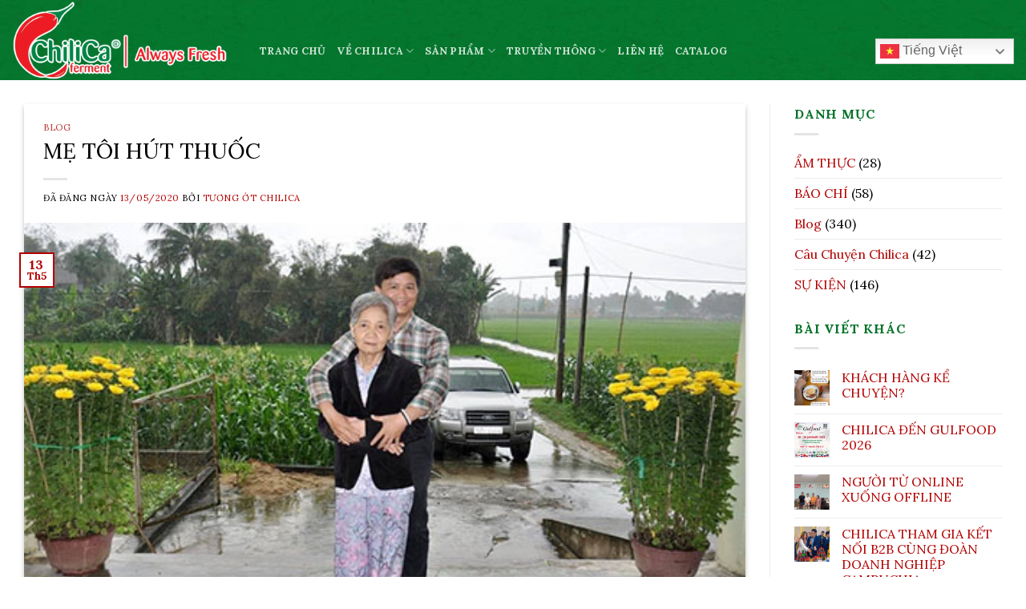

--- FILE ---
content_type: text/html; charset=UTF-8
request_url: https://chilica.com/blog/me-toi-hut-thuoc/
body_size: 22414
content:

<!DOCTYPE html>
<html lang="vi" class="loading-site no-js">
<head>
	<link rel="icon" href="https://chilica.com/favicon.ico"/>
	<link rel="shortcut icon" href="https://chilica.com/favicon.ico" />
	<meta charset="UTF-8" />
	<link rel="profile" href="https://gmpg.org/xfn/11" />
	<link rel="pingback" href="https://chilica.com/xmlrpc.php" />

	<script>(function(html){html.className = html.className.replace(/\bno-js\b/,'js')})(document.documentElement);</script>
<meta name='robots' content='index, follow, max-image-preview:large, max-snippet:-1, max-video-preview:-1' />
	<style>img:is([sizes="auto" i], [sizes^="auto," i]) { contain-intrinsic-size: 3000px 1500px }</style>
	<meta name="viewport" content="width=device-width, initial-scale=1, maximum-scale=1" />
	<!-- This site is optimized with the Yoast SEO plugin v26.3 - https://yoast.com/wordpress/plugins/seo/ -->
	<title>MẸ TÔI HÚT THUỐC - TƯƠNG ỚT LÊN MEN CHILICA</title>
	<link rel="canonical" href="https://chilica.com/blog/me-toi-hut-thuoc/" />
	<meta property="og:locale" content="vi_VN" />
	<meta property="og:type" content="article" />
	<meta property="og:title" content="MẸ TÔI HÚT THUỐC - TƯƠNG ỚT LÊN MEN CHILICA" />
	<meta property="og:description" content="Mẹ tôi, 80 tuổi đời, 70 tuổi thuốc. Bà hút thuốc từ khi 7-8 tuổi. Khởi đầu là do ông ngoại sai mẹ tôi đi mồi thuốc, đắng ngắt, ho sặc sụa rồi&#8230; đâm ra ghiền. Mỗi lần ông ngoại sai đi mồi thuốc là mẹ “chui” vào góc nào đó, “kéo” một khúc rồi [...]" />
	<meta property="og:url" content="https://chilica.com/blog/me-toi-hut-thuoc/" />
	<meta property="og:site_name" content="TƯƠNG ỚT LÊN MEN CHILICA" />
	<meta property="article:published_time" content="2020-05-13T03:51:16+00:00" />
	<meta property="article:modified_time" content="2020-11-16T04:00:02+00:00" />
	<meta property="og:image" content="https://chilica.com/wp-content/uploads/2020/10/1.jpg" />
	<meta property="og:image:width" content="500" />
	<meta property="og:image:height" content="300" />
	<meta property="og:image:type" content="image/jpeg" />
	<meta name="author" content="Tương Ớt Chilica" />
	<meta name="twitter:card" content="summary_large_image" />
	<meta name="twitter:label1" content="Được viết bởi" />
	<meta name="twitter:data1" content="Tương Ớt Chilica" />
	<meta name="twitter:label2" content="Ước tính thời gian đọc" />
	<meta name="twitter:data2" content="2 phút" />
	<script type="application/ld+json" class="yoast-schema-graph">{"@context":"https://schema.org","@graph":[{"@type":"WebPage","@id":"https://chilica.com/blog/me-toi-hut-thuoc/","url":"https://chilica.com/blog/me-toi-hut-thuoc/","name":"MẸ TÔI HÚT THUỐC - TƯƠNG ỚT LÊN MEN CHILICA","isPartOf":{"@id":"https://chilica.com/#website"},"primaryImageOfPage":{"@id":"https://chilica.com/blog/me-toi-hut-thuoc/#primaryimage"},"image":{"@id":"https://chilica.com/blog/me-toi-hut-thuoc/#primaryimage"},"thumbnailUrl":"https://chilica.com/wp-content/uploads/2020/10/1.jpg","datePublished":"2020-05-13T03:51:16+00:00","dateModified":"2020-11-16T04:00:02+00:00","author":{"@id":"https://chilica.com/#/schema/person/4da2f5912c6b22ebcbb3811772b48e9c"},"breadcrumb":{"@id":"https://chilica.com/blog/me-toi-hut-thuoc/#breadcrumb"},"inLanguage":"vi","potentialAction":[{"@type":"ReadAction","target":["https://chilica.com/blog/me-toi-hut-thuoc/"]}]},{"@type":"ImageObject","inLanguage":"vi","@id":"https://chilica.com/blog/me-toi-hut-thuoc/#primaryimage","url":"https://chilica.com/wp-content/uploads/2020/10/1.jpg","contentUrl":"https://chilica.com/wp-content/uploads/2020/10/1.jpg","width":500,"height":300},{"@type":"BreadcrumbList","@id":"https://chilica.com/blog/me-toi-hut-thuoc/#breadcrumb","itemListElement":[{"@type":"ListItem","position":1,"name":"Trang chủ","item":"https://chilica.com/"},{"@type":"ListItem","position":2,"name":"TRUYỀN THÔNG","item":"https://chilica.com/truyen-thong-2/"},{"@type":"ListItem","position":3,"name":"MẸ TÔI HÚT THUỐC"}]},{"@type":"WebSite","@id":"https://chilica.com/#website","url":"https://chilica.com/","name":"TƯƠNG ỚT LÊN MEN CHILICA","description":"","potentialAction":[{"@type":"SearchAction","target":{"@type":"EntryPoint","urlTemplate":"https://chilica.com/?s={search_term_string}"},"query-input":{"@type":"PropertyValueSpecification","valueRequired":true,"valueName":"search_term_string"}}],"inLanguage":"vi"},{"@type":"Person","@id":"https://chilica.com/#/schema/person/4da2f5912c6b22ebcbb3811772b48e9c","name":"Tương Ớt Chilica","image":{"@type":"ImageObject","inLanguage":"vi","@id":"https://chilica.com/#/schema/person/image/","url":"https://secure.gravatar.com/avatar/a8a6684884dcbec265b589623c90bf61a4b6fa281a3fac33ba17cbb42fa822a2?s=96&d=mm&r=g","contentUrl":"https://secure.gravatar.com/avatar/a8a6684884dcbec265b589623c90bf61a4b6fa281a3fac33ba17cbb42fa822a2?s=96&d=mm&r=g","caption":"Tương Ớt Chilica"},"sameAs":["https://www.chilica.com"],"url":"https://chilica.com/author/chilica/"}]}</script>
	<!-- / Yoast SEO plugin. -->


<link rel='dns-prefetch' href='//www.googletagmanager.com' />
<link rel='dns-prefetch' href='//cdn.jsdelivr.net' />
<link rel='dns-prefetch' href='//use.fontawesome.com' />
<link rel='dns-prefetch' href='//fonts.googleapis.com' />
<link href='https://fonts.gstatic.com' crossorigin rel='preconnect' />
<link rel='prefetch' href='https://chilica.com/wp-content/themes/flatsome/assets/js/chunk.countup.js?ver=3.16.2' />
<link rel='prefetch' href='https://chilica.com/wp-content/themes/flatsome/assets/js/chunk.sticky-sidebar.js?ver=3.16.2' />
<link rel='prefetch' href='https://chilica.com/wp-content/themes/flatsome/assets/js/chunk.tooltips.js?ver=3.16.2' />
<link rel='prefetch' href='https://chilica.com/wp-content/themes/flatsome/assets/js/chunk.vendors-popups.js?ver=3.16.2' />
<link rel='prefetch' href='https://chilica.com/wp-content/themes/flatsome/assets/js/chunk.vendors-slider.js?ver=3.16.2' />
<link rel="alternate" type="application/rss+xml" title="Dòng thông tin TƯƠNG ỚT LÊN MEN CHILICA &raquo;" href="https://chilica.com/feed/" />
<link rel="alternate" type="application/rss+xml" title="TƯƠNG ỚT LÊN MEN CHILICA &raquo; Dòng bình luận" href="https://chilica.com/comments/feed/" />
<link rel="alternate" type="application/rss+xml" title="TƯƠNG ỚT LÊN MEN CHILICA &raquo; MẸ TÔI HÚT THUỐC Dòng bình luận" href="https://chilica.com/blog/me-toi-hut-thuoc/feed/" />
<script type="text/javascript">
/* <![CDATA[ */
window._wpemojiSettings = {"baseUrl":"https:\/\/s.w.org\/images\/core\/emoji\/16.0.1\/72x72\/","ext":".png","svgUrl":"https:\/\/s.w.org\/images\/core\/emoji\/16.0.1\/svg\/","svgExt":".svg","source":{"concatemoji":"https:\/\/chilica.com\/wp-includes\/js\/wp-emoji-release.min.js?ver=6.8.3"}};
/*! This file is auto-generated */
!function(s,n){var o,i,e;function c(e){try{var t={supportTests:e,timestamp:(new Date).valueOf()};sessionStorage.setItem(o,JSON.stringify(t))}catch(e){}}function p(e,t,n){e.clearRect(0,0,e.canvas.width,e.canvas.height),e.fillText(t,0,0);var t=new Uint32Array(e.getImageData(0,0,e.canvas.width,e.canvas.height).data),a=(e.clearRect(0,0,e.canvas.width,e.canvas.height),e.fillText(n,0,0),new Uint32Array(e.getImageData(0,0,e.canvas.width,e.canvas.height).data));return t.every(function(e,t){return e===a[t]})}function u(e,t){e.clearRect(0,0,e.canvas.width,e.canvas.height),e.fillText(t,0,0);for(var n=e.getImageData(16,16,1,1),a=0;a<n.data.length;a++)if(0!==n.data[a])return!1;return!0}function f(e,t,n,a){switch(t){case"flag":return n(e,"\ud83c\udff3\ufe0f\u200d\u26a7\ufe0f","\ud83c\udff3\ufe0f\u200b\u26a7\ufe0f")?!1:!n(e,"\ud83c\udde8\ud83c\uddf6","\ud83c\udde8\u200b\ud83c\uddf6")&&!n(e,"\ud83c\udff4\udb40\udc67\udb40\udc62\udb40\udc65\udb40\udc6e\udb40\udc67\udb40\udc7f","\ud83c\udff4\u200b\udb40\udc67\u200b\udb40\udc62\u200b\udb40\udc65\u200b\udb40\udc6e\u200b\udb40\udc67\u200b\udb40\udc7f");case"emoji":return!a(e,"\ud83e\udedf")}return!1}function g(e,t,n,a){var r="undefined"!=typeof WorkerGlobalScope&&self instanceof WorkerGlobalScope?new OffscreenCanvas(300,150):s.createElement("canvas"),o=r.getContext("2d",{willReadFrequently:!0}),i=(o.textBaseline="top",o.font="600 32px Arial",{});return e.forEach(function(e){i[e]=t(o,e,n,a)}),i}function t(e){var t=s.createElement("script");t.src=e,t.defer=!0,s.head.appendChild(t)}"undefined"!=typeof Promise&&(o="wpEmojiSettingsSupports",i=["flag","emoji"],n.supports={everything:!0,everythingExceptFlag:!0},e=new Promise(function(e){s.addEventListener("DOMContentLoaded",e,{once:!0})}),new Promise(function(t){var n=function(){try{var e=JSON.parse(sessionStorage.getItem(o));if("object"==typeof e&&"number"==typeof e.timestamp&&(new Date).valueOf()<e.timestamp+604800&&"object"==typeof e.supportTests)return e.supportTests}catch(e){}return null}();if(!n){if("undefined"!=typeof Worker&&"undefined"!=typeof OffscreenCanvas&&"undefined"!=typeof URL&&URL.createObjectURL&&"undefined"!=typeof Blob)try{var e="postMessage("+g.toString()+"("+[JSON.stringify(i),f.toString(),p.toString(),u.toString()].join(",")+"));",a=new Blob([e],{type:"text/javascript"}),r=new Worker(URL.createObjectURL(a),{name:"wpTestEmojiSupports"});return void(r.onmessage=function(e){c(n=e.data),r.terminate(),t(n)})}catch(e){}c(n=g(i,f,p,u))}t(n)}).then(function(e){for(var t in e)n.supports[t]=e[t],n.supports.everything=n.supports.everything&&n.supports[t],"flag"!==t&&(n.supports.everythingExceptFlag=n.supports.everythingExceptFlag&&n.supports[t]);n.supports.everythingExceptFlag=n.supports.everythingExceptFlag&&!n.supports.flag,n.DOMReady=!1,n.readyCallback=function(){n.DOMReady=!0}}).then(function(){return e}).then(function(){var e;n.supports.everything||(n.readyCallback(),(e=n.source||{}).concatemoji?t(e.concatemoji):e.wpemoji&&e.twemoji&&(t(e.twemoji),t(e.wpemoji)))}))}((window,document),window._wpemojiSettings);
/* ]]> */
</script>
<style id='wp-emoji-styles-inline-css' type='text/css'>

	img.wp-smiley, img.emoji {
		display: inline !important;
		border: none !important;
		box-shadow: none !important;
		height: 1em !important;
		width: 1em !important;
		margin: 0 0.07em !important;
		vertical-align: -0.1em !important;
		background: none !important;
		padding: 0 !important;
	}
</style>
<style id='wp-block-library-inline-css' type='text/css'>
:root{--wp-admin-theme-color:#007cba;--wp-admin-theme-color--rgb:0,124,186;--wp-admin-theme-color-darker-10:#006ba1;--wp-admin-theme-color-darker-10--rgb:0,107,161;--wp-admin-theme-color-darker-20:#005a87;--wp-admin-theme-color-darker-20--rgb:0,90,135;--wp-admin-border-width-focus:2px;--wp-block-synced-color:#7a00df;--wp-block-synced-color--rgb:122,0,223;--wp-bound-block-color:var(--wp-block-synced-color)}@media (min-resolution:192dpi){:root{--wp-admin-border-width-focus:1.5px}}.wp-element-button{cursor:pointer}:root{--wp--preset--font-size--normal:16px;--wp--preset--font-size--huge:42px}:root .has-very-light-gray-background-color{background-color:#eee}:root .has-very-dark-gray-background-color{background-color:#313131}:root .has-very-light-gray-color{color:#eee}:root .has-very-dark-gray-color{color:#313131}:root .has-vivid-green-cyan-to-vivid-cyan-blue-gradient-background{background:linear-gradient(135deg,#00d084,#0693e3)}:root .has-purple-crush-gradient-background{background:linear-gradient(135deg,#34e2e4,#4721fb 50%,#ab1dfe)}:root .has-hazy-dawn-gradient-background{background:linear-gradient(135deg,#faaca8,#dad0ec)}:root .has-subdued-olive-gradient-background{background:linear-gradient(135deg,#fafae1,#67a671)}:root .has-atomic-cream-gradient-background{background:linear-gradient(135deg,#fdd79a,#004a59)}:root .has-nightshade-gradient-background{background:linear-gradient(135deg,#330968,#31cdcf)}:root .has-midnight-gradient-background{background:linear-gradient(135deg,#020381,#2874fc)}.has-regular-font-size{font-size:1em}.has-larger-font-size{font-size:2.625em}.has-normal-font-size{font-size:var(--wp--preset--font-size--normal)}.has-huge-font-size{font-size:var(--wp--preset--font-size--huge)}.has-text-align-center{text-align:center}.has-text-align-left{text-align:left}.has-text-align-right{text-align:right}#end-resizable-editor-section{display:none}.aligncenter{clear:both}.items-justified-left{justify-content:flex-start}.items-justified-center{justify-content:center}.items-justified-right{justify-content:flex-end}.items-justified-space-between{justify-content:space-between}.screen-reader-text{border:0;clip-path:inset(50%);height:1px;margin:-1px;overflow:hidden;padding:0;position:absolute;width:1px;word-wrap:normal!important}.screen-reader-text:focus{background-color:#ddd;clip-path:none;color:#444;display:block;font-size:1em;height:auto;left:5px;line-height:normal;padding:15px 23px 14px;text-decoration:none;top:5px;width:auto;z-index:100000}html :where(.has-border-color){border-style:solid}html :where([style*=border-top-color]){border-top-style:solid}html :where([style*=border-right-color]){border-right-style:solid}html :where([style*=border-bottom-color]){border-bottom-style:solid}html :where([style*=border-left-color]){border-left-style:solid}html :where([style*=border-width]){border-style:solid}html :where([style*=border-top-width]){border-top-style:solid}html :where([style*=border-right-width]){border-right-style:solid}html :where([style*=border-bottom-width]){border-bottom-style:solid}html :where([style*=border-left-width]){border-left-style:solid}html :where(img[class*=wp-image-]){height:auto;max-width:100%}:where(figure){margin:0 0 1em}html :where(.is-position-sticky){--wp-admin--admin-bar--position-offset:var(--wp-admin--admin-bar--height,0px)}@media screen and (max-width:600px){html :where(.is-position-sticky){--wp-admin--admin-bar--position-offset:0px}}
</style>
<style id='classic-theme-styles-inline-css' type='text/css'>
/*! This file is auto-generated */
.wp-block-button__link{color:#fff;background-color:#32373c;border-radius:9999px;box-shadow:none;text-decoration:none;padding:calc(.667em + 2px) calc(1.333em + 2px);font-size:1.125em}.wp-block-file__button{background:#32373c;color:#fff;text-decoration:none}
</style>
<style id='font-awesome-svg-styles-default-inline-css' type='text/css'>
.svg-inline--fa {
  display: inline-block;
  height: 1em;
  overflow: visible;
  vertical-align: -.125em;
}
</style>
<link rel='stylesheet' id='font-awesome-svg-styles-css' href='https://chilica.com/wp-content/uploads/font-awesome/v5.15.4/css/svg-with-js.css' type='text/css' media='all' />
<style id='font-awesome-svg-styles-inline-css' type='text/css'>
   .wp-block-font-awesome-icon svg::before,
   .wp-rich-text-font-awesome-icon svg::before {content: unset;}
</style>
<link rel='stylesheet' id='contact-form-7-css' href='https://chilica.com/wp-content/plugins/contact-form-7/includes/css/styles.css?ver=3.0' type='text/css' media='all' />
<link rel='stylesheet' id='font-awesome-official-css' href='https://use.fontawesome.com/releases/v5.15.4/css/all.css' type='text/css' media='all' integrity="sha384-DyZ88mC6Up2uqS4h/KRgHuoeGwBcD4Ng9SiP4dIRy0EXTlnuz47vAwmeGwVChigm" crossorigin="anonymous" />
<link rel='stylesheet' id='wpzoom-social-icons-socicon-css' href='https://chilica.com/wp-content/plugins/social-icons-widget-by-wpzoom/assets/css/wpzoom-socicon.css?ver=3.0' type='text/css' media='all' />
<link rel='stylesheet' id='wpzoom-social-icons-genericons-css' href='https://chilica.com/wp-content/plugins/social-icons-widget-by-wpzoom/assets/css/genericons.css?ver=3.0' type='text/css' media='all' />
<link rel='stylesheet' id='wpzoom-social-icons-academicons-css' href='https://chilica.com/wp-content/plugins/social-icons-widget-by-wpzoom/assets/css/academicons.min.css?ver=3.0' type='text/css' media='all' />
<link rel='stylesheet' id='wpzoom-social-icons-font-awesome-3-css' href='https://chilica.com/wp-content/plugins/social-icons-widget-by-wpzoom/assets/css/font-awesome-3.min.css?ver=3.0' type='text/css' media='all' />
<link rel='stylesheet' id='dashicons-css' href='https://chilica.com/wp-includes/css/dashicons.min.css?ver=3.0' type='text/css' media='all' />
<link rel='stylesheet' id='wpzoom-social-icons-styles-css' href='https://chilica.com/wp-content/plugins/social-icons-widget-by-wpzoom/assets/css/wpzoom-social-icons-styles.css?ver=3.0' type='text/css' media='all' />
<link rel='stylesheet' id='flatsome-main-css' href='https://chilica.com/wp-content/themes/flatsome/assets/css/flatsome.css?ver=3.0' type='text/css' media='all' />
<style id='flatsome-main-inline-css' type='text/css'>
@font-face {
				font-family: "fl-icons";
				font-display: block;
				src: url(https://chilica.com/wp-content/themes/flatsome/assets/css/icons/fl-icons.eot?v=3.16.2);
				src:
					url(https://chilica.com/wp-content/themes/flatsome/assets/css/icons/fl-icons.eot#iefix?v=3.16.2) format("embedded-opentype"),
					url(https://chilica.com/wp-content/themes/flatsome/assets/css/icons/fl-icons.woff2?v=3.16.2) format("woff2"),
					url(https://chilica.com/wp-content/themes/flatsome/assets/css/icons/fl-icons.ttf?v=3.16.2) format("truetype"),
					url(https://chilica.com/wp-content/themes/flatsome/assets/css/icons/fl-icons.woff?v=3.16.2) format("woff"),
					url(https://chilica.com/wp-content/themes/flatsome/assets/css/icons/fl-icons.svg?v=3.16.2#fl-icons) format("svg");
			}
</style>
<link rel='stylesheet' id='flatsome-style-css' href='https://chilica.com/wp-content/themes/chilica/style.css?ver=3.0' type='text/css' media='all' />
<link rel='preload' as='font'  id='wpzoom-social-icons-font-academicons-woff2-css' href='https://chilica.com/wp-content/plugins/social-icons-widget-by-wpzoom/assets/font/academicons.woff2?v=1.9.2'  type='font/woff2' crossorigin />
<link rel='preload' as='font'  id='wpzoom-social-icons-font-fontawesome-3-woff2-css' href='https://chilica.com/wp-content/plugins/social-icons-widget-by-wpzoom/assets/font/fontawesome-webfont.woff2?v=4.7.0'  type='font/woff2' crossorigin />
<link rel='preload' as='font'  id='wpzoom-social-icons-font-genericons-woff-css' href='https://chilica.com/wp-content/plugins/social-icons-widget-by-wpzoom/assets/font/Genericons.woff'  type='font/woff' crossorigin />
<link rel='preload' as='font'  id='wpzoom-social-icons-font-socicon-woff2-css' href='https://chilica.com/wp-content/plugins/social-icons-widget-by-wpzoom/assets/font/socicon.woff2?v=4.5.2'  type='font/woff2' crossorigin />
<link rel='stylesheet' id='flatsome-googlefonts-css' href='//fonts.googleapis.com/css?family=Lora%3Aregular%2Cregular%2Cregular%2C700%2Cregular&#038;display=swap&#038;ver=3.9' type='text/css' media='all' />
<link rel='stylesheet' id='font-awesome-official-v4shim-css' href='https://use.fontawesome.com/releases/v5.15.4/css/v4-shims.css' type='text/css' media='all' integrity="sha384-Vq76wejb3QJM4nDatBa5rUOve+9gkegsjCebvV/9fvXlGWo4HCMR4cJZjjcF6Viv" crossorigin="anonymous" />
<style id='font-awesome-official-v4shim-inline-css' type='text/css'>
@font-face {
font-family: "FontAwesome";
font-display: block;
src: url("https://use.fontawesome.com/releases/v5.15.4/webfonts/fa-brands-400.eot"),
		url("https://use.fontawesome.com/releases/v5.15.4/webfonts/fa-brands-400.eot?#iefix") format("embedded-opentype"),
		url("https://use.fontawesome.com/releases/v5.15.4/webfonts/fa-brands-400.woff2") format("woff2"),
		url("https://use.fontawesome.com/releases/v5.15.4/webfonts/fa-brands-400.woff") format("woff"),
		url("https://use.fontawesome.com/releases/v5.15.4/webfonts/fa-brands-400.ttf") format("truetype"),
		url("https://use.fontawesome.com/releases/v5.15.4/webfonts/fa-brands-400.svg#fontawesome") format("svg");
}

@font-face {
font-family: "FontAwesome";
font-display: block;
src: url("https://use.fontawesome.com/releases/v5.15.4/webfonts/fa-solid-900.eot"),
		url("https://use.fontawesome.com/releases/v5.15.4/webfonts/fa-solid-900.eot?#iefix") format("embedded-opentype"),
		url("https://use.fontawesome.com/releases/v5.15.4/webfonts/fa-solid-900.woff2") format("woff2"),
		url("https://use.fontawesome.com/releases/v5.15.4/webfonts/fa-solid-900.woff") format("woff"),
		url("https://use.fontawesome.com/releases/v5.15.4/webfonts/fa-solid-900.ttf") format("truetype"),
		url("https://use.fontawesome.com/releases/v5.15.4/webfonts/fa-solid-900.svg#fontawesome") format("svg");
}

@font-face {
font-family: "FontAwesome";
font-display: block;
src: url("https://use.fontawesome.com/releases/v5.15.4/webfonts/fa-regular-400.eot"),
		url("https://use.fontawesome.com/releases/v5.15.4/webfonts/fa-regular-400.eot?#iefix") format("embedded-opentype"),
		url("https://use.fontawesome.com/releases/v5.15.4/webfonts/fa-regular-400.woff2") format("woff2"),
		url("https://use.fontawesome.com/releases/v5.15.4/webfonts/fa-regular-400.woff") format("woff"),
		url("https://use.fontawesome.com/releases/v5.15.4/webfonts/fa-regular-400.ttf") format("truetype"),
		url("https://use.fontawesome.com/releases/v5.15.4/webfonts/fa-regular-400.svg#fontawesome") format("svg");
unicode-range: U+F004-F005,U+F007,U+F017,U+F022,U+F024,U+F02E,U+F03E,U+F044,U+F057-F059,U+F06E,U+F070,U+F075,U+F07B-F07C,U+F080,U+F086,U+F089,U+F094,U+F09D,U+F0A0,U+F0A4-F0A7,U+F0C5,U+F0C7-F0C8,U+F0E0,U+F0EB,U+F0F3,U+F0F8,U+F0FE,U+F111,U+F118-F11A,U+F11C,U+F133,U+F144,U+F146,U+F14A,U+F14D-F14E,U+F150-F152,U+F15B-F15C,U+F164-F165,U+F185-F186,U+F191-F192,U+F1AD,U+F1C1-F1C9,U+F1CD,U+F1D8,U+F1E3,U+F1EA,U+F1F6,U+F1F9,U+F20A,U+F247-F249,U+F24D,U+F254-F25B,U+F25D,U+F267,U+F271-F274,U+F279,U+F28B,U+F28D,U+F2B5-F2B6,U+F2B9,U+F2BB,U+F2BD,U+F2C1-F2C2,U+F2D0,U+F2D2,U+F2DC,U+F2ED,U+F328,U+F358-F35B,U+F3A5,U+F3D1,U+F410,U+F4AD;
}
</style>
<link rel='stylesheet' id='wp-block-paragraph-css' href='https://chilica.com/wp-includes/blocks/paragraph/style.min.css?ver=3.0' type='text/css' media='all' />
<script type="text/javascript" src="https://chilica.com/wp-includes/js/jquery/jquery.min.js?ver=3.7.1" id="jquery-core-js"></script>
<script type="text/javascript" src="https://chilica.com/wp-includes/js/jquery/jquery-migrate.min.js?ver=3.4.1" id="jquery-migrate-js"></script>

<!-- Đoạn mã Google tag (gtag.js) được thêm bởi Site Kit -->
<!-- Đoạn mã Google Analytics được thêm bởi Site Kit -->
<script type="text/javascript" src="https://www.googletagmanager.com/gtag/js?id=GT-KDQH2J99" id="google_gtagjs-js" async></script>
<script type="text/javascript" id="google_gtagjs-js-after">
/* <![CDATA[ */
window.dataLayer = window.dataLayer || [];function gtag(){dataLayer.push(arguments);}
gtag("set","linker",{"domains":["chilica.com"]});
gtag("js", new Date());
gtag("set", "developer_id.dZTNiMT", true);
gtag("config", "GT-KDQH2J99");
 window._googlesitekit = window._googlesitekit || {}; window._googlesitekit.throttledEvents = []; window._googlesitekit.gtagEvent = (name, data) => { var key = JSON.stringify( { name, data } ); if ( !! window._googlesitekit.throttledEvents[ key ] ) { return; } window._googlesitekit.throttledEvents[ key ] = true; setTimeout( () => { delete window._googlesitekit.throttledEvents[ key ]; }, 5 ); gtag( "event", name, { ...data, event_source: "site-kit" } ); }; 
/* ]]> */
</script>
<script type="text/javascript" id="wvw9918front.js4064-js-extra">
/* <![CDATA[ */
var wvw_local_data = {"add_url":"https:\/\/chilica.com\/wp-admin\/post-new.php?post_type=event","ajaxurl":"https:\/\/chilica.com\/wp-admin\/admin-ajax.php"};
/* ]]> */
</script>
<script type="text/javascript" src="https://chilica.com/wp-content/plugins/wp-visitors-widget/modules/js/front.js?ver=6.8.3" id="wvw9918front.js4064-js"></script>
<link rel="https://api.w.org/" href="https://chilica.com/wp-json/" /><link rel="alternate" title="JSON" type="application/json" href="https://chilica.com/wp-json/wp/v2/posts/4245" /><link rel="EditURI" type="application/rsd+xml" title="RSD" href="https://chilica.com/xmlrpc.php?rsd" />
<link rel='shortlink' href='https://chilica.com/?p=4245' />
<link rel="alternate" title="oNhúng (JSON)" type="application/json+oembed" href="https://chilica.com/wp-json/oembed/1.0/embed?url=https%3A%2F%2Fchilica.com%2Fblog%2Fme-toi-hut-thuoc%2F" />
<link rel="alternate" title="oNhúng (XML)" type="text/xml+oembed" href="https://chilica.com/wp-json/oembed/1.0/embed?url=https%3A%2F%2Fchilica.com%2Fblog%2Fme-toi-hut-thuoc%2F&#038;format=xml" />
<meta name="generator" content="Site Kit by Google 1.165.0" /><script>
!function (w, d, t) {
  w.TiktokAnalyticsObject=t;var ttq=w[t]=w[t]||[];ttq.methods=["page","track","identify","instances","debug","on","off","once","ready","alias","group","enableCookie","disableCookie"],ttq.setAndDefer=function(t,e){t[e]=function(){t.push([e].concat(Array.prototype.slice.call(arguments,0)))}};for(var i=0;i<ttq.methods.length;i++)ttq.setAndDefer(ttq,ttq.methods[i]);ttq.instance=function(t){for(var e=ttq._i[t]||[],n=0;n<ttq.methods.length;n++)ttq.setAndDefer(e,ttq.methods[n]);return e},ttq.load=function(e,n){var i="https://analytics.tiktok.com/i18n/pixel/events.js";ttq._i=ttq._i||{},ttq._i[e]=[],ttq._i[e]._u=i,ttq._t=ttq._t||{},ttq._t[e]=+new Date,ttq._o=ttq._o||{},ttq._o[e]=n||{};var o=document.createElement("script");o.type="text/javascript",o.async=!0,o.src=i+"?sdkid="+e+"&lib="+t;var a=document.getElementsByTagName("script")[0];a.parentNode.insertBefore(o,a)};

  ttq.load('CECKPJ3C77UDF9711I5G');
  ttq.page();
}(window, document, 'ttq');
</script>
<!-- Global site tag (gtag.js) - Google Analytics -->
<script async src="https://www.googletagmanager.com/gtag/js?id=G-7HYGB89SD5"></script>
<script>
  window.dataLayer = window.dataLayer || [];
  function gtag(){dataLayer.push(arguments);}
  gtag('js', new Date());

  gtag('config', 'G-7HYGB89SD5');
</script>
<meta name="facebook-domain-verification" content="n2sqbfh0vaxa11v0jy69xs0bq53sgl" />
<!-- Meta Pixel Code -->
<script>
!function(f,b,e,v,n,t,s)
{if(f.fbq)return;n=f.fbq=function(){n.callMethod?
n.callMethod.apply(n,arguments):n.queue.push(arguments)};
if(!f._fbq)f._fbq=n;n.push=n;n.loaded=!0;n.version='2.0';
n.queue=[];t=b.createElement(e);t.async=!0;
t.src=v;s=b.getElementsByTagName(e)[0];
s.parentNode.insertBefore(t,s)}(window, document,'script',
'https://connect.facebook.net/en_US/fbevents.js');
fbq('init', '331762268151232');
fbq('track', 'PageView');
</script>
<noscript><img height="1" width="1" style="display:none"
src="https://www.facebook.com/tr?id=331762268151232&ev=PageView&noscript=1"
/></noscript>
<!-- End Meta Pixel Code -->
<div id="fb-root"></div>
<script async defer crossorigin="anonymous" src="https://connect.facebook.net/vi_VN/sdk.js#xfbml=1&version=v18.0&appId=145774306087027" nonce="nakiGAk6"></script><style>.bg{opacity: 0; transition: opacity 1s; -webkit-transition: opacity 1s;} .bg-loaded{opacity: 1;}</style><script>
	window.navigator.__defineGetter__('user-agent', function () {
		return 'Mozilla/5.0 (Macintosh; Intel Mac OS X 10_15_7) AppleWebKit/605.1.15 (KHTML, like Gecko) Version/18.1.1 Safari/605.1.15';
	});
</script><script>document.addEventListener('DOMContentLoaded', () => {
  // Select all elements with the class 'menu-item-11219' (mobile and desktop)
  const entryContentElements = document.querySelectorAll('.menu-item-11219');

  // Loop through each menu-item-11219 element
  entryContentElements.forEach(entryContent => {
    // Find all 'a' tags within the current menu-item-11219 element
    const links = entryContent.querySelectorAll('a');
    
    // Loop through each link and set its target to '_blank' and rel to 'noopener noreferrer'
    links.forEach(link => {
        // Set its target to '_blank' and rel to 'noopener noreferrer'
        link.setAttribute('target', '_blank');
        link.setAttribute('rel', 'noopener noreferrer');
    });
  });
});</script><script>document.addEventListener('DOMContentLoaded', () => {
  // Select all elements with the class 'entry-content'
  const entryContentElements = document.querySelectorAll('.entry-content');

  // Loop through each entry-content element
  entryContentElements.forEach(entryContent => {
    // Find all 'a' tags within the current entry-content element
    const links = entryContent.querySelectorAll('a');
    
    // Loop through each link and set its target to '_blank' and rel to 'noopener noreferrer'
    links.forEach(link => {
      // Check if the link does not have the class 'more-link'
      if (!link.classList.contains('more-link')) {
        // Set its target to '_blank' and rel to 'noopener noreferrer'
        link.setAttribute('target', '_blank');
        link.setAttribute('rel', 'noopener noreferrer');
      }
    });
  });
});</script><style id="custom-css" type="text/css">:root {--primary-color: #b20000;}html{background-color:#ffffff!important;}.container-width, .full-width .ubermenu-nav, .container, .row{max-width: 1370px}.row.row-collapse{max-width: 1340px}.row.row-small{max-width: 1362.5px}.row.row-large{max-width: 1400px}body.framed, body.framed header, body.framed .header-wrapper, body.boxed, body.boxed header, body.boxed .header-wrapper, body.boxed .is-sticky-section{ max-width: 1920px}.header-main{height: 100px}#logo img{max-height: 100px}#logo{width:279px;}.header-bottom{min-height: 50px}.header-top{min-height: 30px}.transparent .header-main{height: 30px}.transparent #logo img{max-height: 30px}.has-transparent + .page-title:first-of-type,.has-transparent + #main > .page-title,.has-transparent + #main > div > .page-title,.has-transparent + #main .page-header-wrapper:first-of-type .page-title{padding-top: 30px;}.transparent .header-wrapper{background-color: rgba(0,0,0,0)!important;}.transparent .top-divider{display: none;}.header.show-on-scroll,.stuck .header-main{height:70px!important}.stuck #logo img{max-height: 70px!important}.search-form{ width: 76%;}.header-bg-color {background-color: rgba(0,0,0,0)}.header-bg-image {background-image: url('https://chilica.com/wp-content/uploads/2022/06/header.jpg');}.header-bg-image {background-repeat: repeat;}.header-bottom {background-color: #f1f1f1}.header-main .nav > li > a{line-height: 33px }.header-wrapper:not(.stuck) .header-main .header-nav{margin-top: 27px }@media (max-width: 549px) {.header-main{height: 73px}#logo img{max-height: 73px}}.nav-dropdown{border-radius:15px}.nav-dropdown{font-size:100%}/* Color */.accordion-title.active, .has-icon-bg .icon .icon-inner,.logo a, .primary.is-underline, .primary.is-link, .badge-outline .badge-inner, .nav-outline > li.active> a,.nav-outline >li.active > a, .cart-icon strong,[data-color='primary'], .is-outline.primary{color: #b20000;}/* Color !important */[data-text-color="primary"]{color: #b20000!important;}/* Background Color */[data-text-bg="primary"]{background-color: #b20000;}/* Background */.scroll-to-bullets a,.featured-title, .label-new.menu-item > a:after, .nav-pagination > li > .current,.nav-pagination > li > span:hover,.nav-pagination > li > a:hover,.has-hover:hover .badge-outline .badge-inner,button[type="submit"], .button.wc-forward:not(.checkout):not(.checkout-button), .button.submit-button, .button.primary:not(.is-outline),.featured-table .title,.is-outline:hover, .has-icon:hover .icon-label,.nav-dropdown-bold .nav-column li > a:hover, .nav-dropdown.nav-dropdown-bold > li > a:hover, .nav-dropdown-bold.dark .nav-column li > a:hover, .nav-dropdown.nav-dropdown-bold.dark > li > a:hover, .header-vertical-menu__opener ,.is-outline:hover, .tagcloud a:hover,.grid-tools a, input[type='submit']:not(.is-form), .box-badge:hover .box-text, input.button.alt,.nav-box > li > a:hover,.nav-box > li.active > a,.nav-pills > li.active > a ,.current-dropdown .cart-icon strong, .cart-icon:hover strong, .nav-line-bottom > li > a:before, .nav-line-grow > li > a:before, .nav-line > li > a:before,.banner, .header-top, .slider-nav-circle .flickity-prev-next-button:hover svg, .slider-nav-circle .flickity-prev-next-button:hover .arrow, .primary.is-outline:hover, .button.primary:not(.is-outline), input[type='submit'].primary, input[type='submit'].primary, input[type='reset'].button, input[type='button'].primary, .badge-inner{background-color: #b20000;}/* Border */.nav-vertical.nav-tabs > li.active > a,.scroll-to-bullets a.active,.nav-pagination > li > .current,.nav-pagination > li > span:hover,.nav-pagination > li > a:hover,.has-hover:hover .badge-outline .badge-inner,.accordion-title.active,.featured-table,.is-outline:hover, .tagcloud a:hover,blockquote, .has-border, .cart-icon strong:after,.cart-icon strong,.blockUI:before, .processing:before,.loading-spin, .slider-nav-circle .flickity-prev-next-button:hover svg, .slider-nav-circle .flickity-prev-next-button:hover .arrow, .primary.is-outline:hover{border-color: #b20000}.nav-tabs > li.active > a{border-top-color: #b20000}.widget_shopping_cart_content .blockUI.blockOverlay:before { border-left-color: #b20000 }.woocommerce-checkout-review-order .blockUI.blockOverlay:before { border-left-color: #b20000 }/* Fill */.slider .flickity-prev-next-button:hover svg,.slider .flickity-prev-next-button:hover .arrow{fill: #b20000;}/* Focus */.primary:focus-visible, .submit-button:focus-visible, button[type="submit"]:focus-visible { outline-color: #b20000!important; }body{color: #000000}h1,h2,h3,h4,h5,h6,.heading-font{color: #000000;}body{font-size: 100%;}@media screen and (max-width: 549px){body{font-size: 100%;}}body{font-family: Lora, sans-serif;}body {font-weight: 400;font-style: normal;}.nav > li > a {font-family: Lora, sans-serif;}.mobile-sidebar-levels-2 .nav > li > ul > li > a {font-family: Lora, sans-serif;}.nav > li > a,.mobile-sidebar-levels-2 .nav > li > ul > li > a {font-weight: 700;font-style: normal;}h1,h2,h3,h4,h5,h6,.heading-font, .off-canvas-center .nav-sidebar.nav-vertical > li > a{font-family: Lora, sans-serif;}h1,h2,h3,h4,h5,h6,.heading-font,.banner h1,.banner h2 {font-weight: 400;font-style: normal;}.alt-font{font-family: Lora, sans-serif;}.alt-font {font-weight: 400!important;font-style: normal!important;}a{color: #b20000;}.absolute-footer, html{background-color: #bd0300}.nav-vertical-fly-out > li + li {border-top-width: 1px; border-top-style: solid;}.label-new.menu-item > a:after{content:"New";}.label-hot.menu-item > a:after{content:"Hot";}.label-sale.menu-item > a:after{content:"Sale";}.label-popular.menu-item > a:after{content:"Popular";}</style>		<style type="text/css" id="wp-custom-css">
			.email input {
border-radius: 10px;
}
.list select {
border-radius: 10px;
}
.wpcf7-form-control-wrap input {
border-radius: 10px;
}
.xs-from input {
border-radius: 10px;
}
.wpcf7-response-output {
color: white;
}
.nav-dropdown.nav-dropdown-bold>li>a {
    margin: 0 1px;
}
#wpfront-scroll-top-container {
	display:none !important;
}
.widget-title {
    color: #06722a;
}
#test {
	border-radius: 15px;
}
#wpforms-7957-field_14 h1 {
	text-align: center;
}
#wpforms-submit-7957 {
border-radius: 15px;
	background-color: #06722a;
	    color: white;
}
.switcher  {
border-radius: 10px;
width: 170px !important;
}
.dvls_maps_wrap input.dvls-submit {
    border: 0;
    background: #008000 !important;
    height: 35px;
    padding: 0 15px
px
;
    border-radius: 3px;
    color: #fff;
}

.toolbar{
	display: none !important;
}

.buy_section{
	padding: 0px !important;
}

.buy_section .section-content{
	display: flex;
	flex-wrap: wrap;
	justify-content: space-around;
}

.buy_button{
	width: 150px !important;
	margin: 5px;
	padding: 5px;
}

.buy_button.tiki{
	border: 3px solid;
	border-radius: 17.5px;
	border-color: #0C68FF;
}

.buy_button.shopee{
	border: 3px solid;
	border-radius: 17.5px;
	border-color: #EE4D2D;
	background-color: #EE4D2D;
}

.buy_button.lazada{
	border: 3px solid;
	border-radius: 17.5px;
	border-color: #000083;
}

.buy_button.sendo{
	border: 3px solid;
	border-radius: 17.5px;
	border-color: #EE2524;
	background-color: #EE2524;
}
.buy_button.tiktok{
	border: 3px solid;
	border-radius: 17.5px;
	border-color: rgb(0,0,0);
	background-color: rgb(0,0,0);
}
.buy_button img{
	height: 25px !important;
	width: auto !important;
}

.header-block{
	justify-content: center;
}

#zoom-social-icons-widget-2{
	padding: 0 !important;
}

.page-id-10886 .flickity-page-dots{
	bottom: 0px;
}

.page-id-10957 .flickity-page-dots{
	bottom: 0px;
}

#menu-item-11039, #menu-item-11038{
	cursor: default;
}

.product-col{
	min-width: 300px;
}

.header-nav-main.nav-left{
	flex-wrap: nowrap;
}

.no-pad-bottom{
	padding-bottom: 0px !important;
}

#visitors_widget-2{
	display: flex;
	justify-content: center;
}

.visitor_widget{
	width: 176px !important;
}

.buy_row .col{
	padding: 0px !important;
}

.countries .col{
	width: 15ch;
	flex-basis: auto;
	max-width: none;
}
		</style>
		</head>

<body data-rsssl=1 class="wp-singular post-template-default single single-post postid-4245 single-format-standard wp-theme-flatsome wp-child-theme-chilica boxed lightbox nav-dropdown-has-arrow nav-dropdown-has-shadow nav-dropdown-has-border">


<a class="skip-link screen-reader-text" href="#main">Skip to content</a>

<div id="wrapper">

	
	<header id="header" class="header has-sticky sticky-jump">
		<div class="header-wrapper">
			<div id="masthead" class="header-main nav-dark">
      <div class="header-inner flex-row container logo-left" role="navigation">

          <!-- Logo -->
          <div id="logo" class="flex-col logo">
            
<!-- Header logo -->
<a href="https://chilica.com/" title="TƯƠNG ỚT LÊN MEN CHILICA" rel="home">
		<img width="1020" height="380" src="https://chilica.com/wp-content/uploads/2024/12/always_fresh_logo-1400x521.png" class="header_logo header-logo" alt="TƯƠNG ỚT LÊN MEN CHILICA"/><img  width="1020" height="380" src="https://chilica.com/wp-content/uploads/2024/12/always_fresh_logo-1400x521.png" class="header-logo-dark" alt="TƯƠNG ỚT LÊN MEN CHILICA"/></a>
          </div>

          <!-- Mobile Left Elements -->
          <div class="flex-col show-for-medium flex-left">
            <ul class="mobile-nav nav nav-left ">
                          </ul>
          </div>

          <!-- Left Elements -->
          <div class="flex-col hide-for-medium flex-left
            flex-grow">
            <ul class="header-nav header-nav-main nav nav-left  nav-line-grow nav-uppercase" >
              <li id="menu-item-3087" class="menu-item menu-item-type-post_type menu-item-object-page menu-item-home menu-item-3087 menu-item-design-default"><a href="https://chilica.com/" class="nav-top-link">TRANG CHỦ</a></li>
<li id="menu-item-11039" class="menu-item menu-item-type-custom menu-item-object-custom menu-item-has-children menu-item-11039 menu-item-design-default has-dropdown"><a class="nav-top-link" aria-expanded="false" aria-haspopup="menu">VỀ CHILICA<i class="icon-angle-down" ></i></a>
<ul class="sub-menu nav-dropdown nav-dropdown-bold">
	<li id="menu-item-9015" class="menu-item menu-item-type-post_type menu-item-object-page menu-item-9015"><a href="https://chilica.com/gioi-thieu/">GIỚI THIỆU CHILICA</a></li>
	<li id="menu-item-10848" class="menu-item menu-item-type-taxonomy menu-item-object-category menu-item-10848"><a href="https://chilica.com/cau-chuyen-chilica/">CÂU CHUYỆN CHILICA</a></li>
	<li id="menu-item-8172" class="menu-item menu-item-type-taxonomy menu-item-object-category current-post-ancestor current-menu-parent current-post-parent menu-item-8172 active"><a href="https://chilica.com/blog/">BLOG</a></li>
</ul>
</li>
<li id="menu-item-11038" class="menu-item menu-item-type-custom menu-item-object-custom menu-item-has-children menu-item-11038 menu-item-design-default has-dropdown"><a class="nav-top-link" aria-expanded="false" aria-haspopup="menu">SẢN PHẨM<i class="icon-angle-down" ></i></a>
<ul class="sub-menu nav-dropdown nav-dropdown-bold">
	<li id="menu-item-10815" class="menu-item menu-item-type-post_type menu-item-object-page menu-item-10815"><a href="https://chilica.com/tuong-ot-chilica/">TƯƠNG ỚT</a></li>
	<li id="menu-item-10950" class="menu-item menu-item-type-post_type menu-item-object-page menu-item-10950"><a href="https://chilica.com/ot-bam-chilica/">ỚT BẰM</a></li>
	<li id="menu-item-10976" class="menu-item menu-item-type-post_type menu-item-object-page menu-item-10976"><a href="https://chilica.com/ot-toi-chilica/">ỚT BẰM CÓ TỎI</a></li>
	<li id="menu-item-12963" class="menu-item menu-item-type-post_type menu-item-object-page menu-item-12963"><a href="https://chilica.com/chilica-natural/">CHILICA NATURAL</a></li>
	<li id="menu-item-13104" class="menu-item menu-item-type-post_type menu-item-object-page menu-item-13104"><a href="https://chilica.com/dia-diem-mua-hang-2/">Địa điểm mua hàng</a></li>
</ul>
</li>
<li id="menu-item-12918" class="menu-item menu-item-type-custom menu-item-object-custom menu-item-has-children menu-item-12918 menu-item-design-default has-dropdown"><a class="nav-top-link" aria-expanded="false" aria-haspopup="menu">TRUYỀN THÔNG<i class="icon-angle-down" ></i></a>
<ul class="sub-menu nav-dropdown nav-dropdown-bold">
	<li id="menu-item-12671" class="menu-item menu-item-type-taxonomy menu-item-object-category menu-item-12671"><a href="https://chilica.com/am-thuc/">ẨM THỰC</a></li>
	<li id="menu-item-9157" class="menu-item menu-item-type-taxonomy menu-item-object-category menu-item-9157"><a href="https://chilica.com/su-kien/">SỰ KIỆN</a></li>
	<li id="menu-item-9156" class="menu-item menu-item-type-taxonomy menu-item-object-category menu-item-9156"><a href="https://chilica.com/truyen-thong/">BÁO CHÍ</a></li>
</ul>
</li>
<li id="menu-item-3106" class="menu-item menu-item-type-post_type menu-item-object-page menu-item-3106 menu-item-design-default"><a href="https://chilica.com/lien-he/" class="nav-top-link">LIÊN HỆ</a></li>
<li id="menu-item-11219" class="menu-item menu-item-type-custom menu-item-object-custom menu-item-11219 menu-item-design-default"><a href="https://online.fliphtml5.com/lqunz/ipjo/" class="nav-top-link">CATALOG</a></li>
            </ul>
          </div>

          <!-- Right Elements -->
          <div class="flex-col hide-for-medium flex-right">
            <ul class="header-nav header-nav-main nav nav-right  nav-line-grow nav-uppercase">
              <li class="header-block"><div class="header-block-block-1"><div class="gtranslate_wrapper" id="gt-wrapper-59569722"></div></div></li>            </ul>
          </div>

          <!-- Mobile Right Elements -->
          <div class="flex-col show-for-medium flex-right">
            <ul class="mobile-nav nav nav-right ">
              <li class="nav-icon has-icon">
  <div class="header-button">		<a href="#" data-open="#main-menu" data-pos="left" data-bg="main-menu-overlay" data-color="" class="icon button circle is-outline is-small" aria-label="Menu" aria-controls="main-menu" aria-expanded="false">

		  <i class="icon-menu" ></i>
		  		</a>
	 </div> </li>
            </ul>
          </div>

      </div>

            <div class="container"><div class="top-divider full-width"></div></div>
      </div>

<div class="header-bg-container fill"><div class="header-bg-image fill"></div><div class="header-bg-color fill"></div></div>		</div>
	</header>

	
	<main id="main" class="">

<div id="content" class="blog-wrapper blog-single page-wrapper">
	

<div class="row row-large row-divided ">

	<div class="large-9 col">
		


<article id="post-4245" class="post-4245 post type-post status-publish format-standard has-post-thumbnail hentry category-blog">
	<div class="article-inner has-shadow box-shadow-2 box-shadow-3-hover">
		<header class="entry-header">
	<div class="entry-header-text entry-header-text-top text-left">
		<h6 class="entry-category is-xsmall"><a href="https://chilica.com/blog/" rel="category tag">Blog</a></h6><h1 class="entry-title">MẸ TÔI HÚT THUỐC</h1><div class="entry-divider is-divider small"></div>
	<div class="entry-meta uppercase is-xsmall">
		<span class="posted-on">Đã đăng ngày <a href="https://chilica.com/blog/me-toi-hut-thuoc/" rel="bookmark"><time class="entry-date published" datetime="2020-05-13T03:51:16+00:00">13/05/2020</time><time class="updated" datetime="2020-11-16T04:00:02+00:00">16/11/2020</time></a></span><span class="byline"> bởi <span class="meta-author vcard"><a class="url fn n" href="https://chilica.com/author/chilica/">Tương Ớt Chilica</a></span></span>	</div>
	</div>
						<div class="entry-image relative">
				<a href="https://chilica.com/blog/me-toi-hut-thuoc/">
    <img width="500" height="300" src="https://chilica.com/wp-content/uploads/2020/10/1.jpg" class="attachment-large size-large wp-post-image" alt="" decoding="async" fetchpriority="high" /></a>
				<div class="badge absolute top post-date badge-outline">
	<div class="badge-inner">
		<span class="post-date-day">13</span><br>
		<span class="post-date-month is-small">Th5</span>
	</div>
</div>
			</div>
			</header>
		<div class="entry-content single-page">

	
<p class="has-medium-font-size">Mẹ tôi, 80 tuổi đời, 70 tuổi thuốc. Bà hút thuốc từ khi 7-8 tuổi. Khởi đầu là do ông ngoại sai mẹ tôi đi mồi thuốc, đắng ngắt, ho sặc sụa rồi&#8230; đâm ra ghiền. Mỗi lần ông ngoại sai đi mồi thuốc là mẹ “chui” vào góc nào đó, “kéo” một khúc rồi “chui” ra đưa cho ông, cứ thế. Bà ngoại tôi la mắng, hăm he dữ lắm nhưng mẹ vẫn “kiên định con đường đã chọn”.</p>



<p class="has-medium-font-size">Bà sợ con cái sau này hút thuốc giống bà thì chết! Vậy mà 8 anh em tôi không ai hút thuốc, trái lại còn khuyên&nbsp;bà bỏ thuốc, bà vẫn hút, cứ thế. Hút thuốc bà nghe nói không tốt cho phổi, mỗi lần đi bác sĩ vì lý do gì bà đều hỏi phổi bà có sao không? Bác sĩ bảo tốt, bà tiếp tục hút, cứ thế.<br>Bà hút từ sáng sớm đến tối mịt, từ ngày nắng sang ngày mưa, từ đầu xuân đến cuối đông, từ bành thuốc đến “tàn dế” mà phổi vẫn tốt, vẫn thở “phà phà”, hay thiệt. Bà bỏ thuốc 2-3 năm trước khi mất vì thấy bất tiện và không còn hứng thú nữa chứ không do chúng tôi khuyên.<br>Bây giờ anh em tôi, mỗi người 1-2 đứa con, thuốc thì không hút mà “thở” còn không nỗi, chẳng được như bà!</p>

	
	</div>



        <nav role="navigation" id="nav-below" class="navigation-post">
	<div class="flex-row next-prev-nav bt bb">
		<div class="flex-col flex-grow nav-prev text-left">
			    <div class="nav-previous"><a href="https://chilica.com/cau-chuyen-chilica/bai-8-lam-vi-muc-tieu/" rel="prev"><span class="hide-for-small"><i class="icon-angle-left" ></i></span> Bài 8: LÀM VÌ MỤC TIÊU</a></div>
		</div>
		<div class="flex-col flex-grow nav-next text-right">
			    <div class="nav-next"><a href="https://chilica.com/cau-chuyen-chilica/bai-9-triet-ly-thuong-hieu/" rel="next">Bài 9: “TRIẾT LÝ” THƯƠNG HIỆU <span class="hide-for-small"><i class="icon-angle-right" ></i></span></a></div>		</div>
	</div>

	    </nav>

    	</div>
</article>




<div id="comments" class="comments-area">

	
	
	
		<div id="respond" class="comment-respond">
		<h3 id="reply-title" class="comment-reply-title">Để lại một bình luận <small><a rel="nofollow" id="cancel-comment-reply-link" href="/blog/me-toi-hut-thuoc/#respond" style="display:none;">Hủy</a></small></h3><form action="https://chilica.com/wp-comments-post.php" method="post" id="commentform" class="comment-form"><p class="comment-notes"><span id="email-notes">Email của bạn sẽ không được hiển thị công khai.</span> <span class="required-field-message">Các trường bắt buộc được đánh dấu <span class="required">*</span></span></p><p class="comment-form-comment"><label for="comment">Bình luận <span class="required">*</span></label> <textarea id="comment" name="comment" cols="45" rows="8" maxlength="65525" required></textarea></p><p class="comment-form-author"><label for="author">Tên <span class="required">*</span></label> <input id="author" name="author" type="text" value="" size="30" maxlength="245" autocomplete="name" required /></p>
<p class="comment-form-email"><label for="email">Email <span class="required">*</span></label> <input id="email" name="email" type="email" value="" size="30" maxlength="100" aria-describedby="email-notes" autocomplete="email" required /></p>
<p class="comment-form-url"><label for="url">Trang web</label> <input id="url" name="url" type="url" value="" size="30" maxlength="200" autocomplete="url" /></p>
<p class="form-submit"><input name="submit" type="submit" id="submit" class="submit" value="Gửi bình luận" /> <input type='hidden' name='comment_post_ID' value='4245' id='comment_post_ID' />
<input type='hidden' name='comment_parent' id='comment_parent' value='0' />
</p><p style="display: none;"><input type="hidden" id="akismet_comment_nonce" name="akismet_comment_nonce" value="b248881a38" /></p><p style="display: none !important;" class="akismet-fields-container" data-prefix="ak_"><label>&#916;<textarea name="ak_hp_textarea" cols="45" rows="8" maxlength="100"></textarea></label><input type="hidden" id="ak_js_1" name="ak_js" value="19"/><script>document.getElementById( "ak_js_1" ).setAttribute( "value", ( new Date() ).getTime() );</script></p></form>	</div><!-- #respond -->
	
</div>
	</div>
	<div class="post-sidebar large-3 col">
				<div id="secondary" class="widget-area " role="complementary">
		<aside id="categories-14" class="widget widget_categories"><span class="widget-title "><span>Danh mục</span></span><div class="is-divider small"></div>
			<ul>
					<li class="cat-item cat-item-268"><a href="https://chilica.com/am-thuc/">ẨM THỰC</a> (28)
</li>
	<li class="cat-item cat-item-84"><a href="https://chilica.com/truyen-thong/">BÁO CHÍ</a> (58)
</li>
	<li class="cat-item cat-item-71"><a href="https://chilica.com/blog/">Blog</a> (340)
</li>
	<li class="cat-item cat-item-70"><a href="https://chilica.com/cau-chuyen-chilica/">Câu Chuyện Chilica</a> (42)
</li>
	<li class="cat-item cat-item-68"><a href="https://chilica.com/su-kien/">SỰ KIỆN</a> (146)
</li>
			</ul>

			</aside>		<aside id="flatsome_recent_posts-20" class="widget flatsome_recent_posts">		<span class="widget-title "><span>Bài Viết Khác</span></span><div class="is-divider small"></div>		<ul>		
		
		<li class="recent-blog-posts-li">
			<div class="flex-row recent-blog-posts align-top pt-half pb-half">
				<div class="flex-col mr-half">
					<div class="badge post-date  badge-outline">
							<div class="badge-inner bg-fill" style="background: url(https://chilica.com/wp-content/uploads/2026/01/617069911_1196385655986256_8548078487574424983_n-280x280.jpg); border:0;">
                                							</div>
					</div>
				</div>
				<div class="flex-col flex-grow">
					  <a href="https://chilica.com/blog/khach-hang-ke-chuyen/" title="KHÁCH HÀNG KỂ CHUYỆN?">KHÁCH HÀNG KỂ CHUYỆN?</a>
				   	  <span class="post_comments op-7 block is-xsmall"><a href="https://chilica.com/blog/khach-hang-ke-chuyen/#respond"></a></span>
				</div>
			</div>
		</li>
		
		
		<li class="recent-blog-posts-li">
			<div class="flex-row recent-blog-posts align-top pt-half pb-half">
				<div class="flex-col mr-half">
					<div class="badge post-date  badge-outline">
							<div class="badge-inner bg-fill" style="background: url(https://chilica.com/wp-content/uploads/2026/01/615967757_4493613510869448_6543989562991736091_n-280x280.jpg); border:0;">
                                							</div>
					</div>
				</div>
				<div class="flex-col flex-grow">
					  <a href="https://chilica.com/su-kien/chilica-den-gulfood-2026/" title="CHILICA ĐẾN GULFOOD 2026">CHILICA ĐẾN GULFOOD 2026</a>
				   	  <span class="post_comments op-7 block is-xsmall"><a href="https://chilica.com/su-kien/chilica-den-gulfood-2026/#respond"></a></span>
				</div>
			</div>
		</li>
		
		
		<li class="recent-blog-posts-li">
			<div class="flex-row recent-blog-posts align-top pt-half pb-half">
				<div class="flex-col mr-half">
					<div class="badge post-date  badge-outline">
							<div class="badge-inner bg-fill" style="background: url(https://chilica.com/wp-content/uploads/2026/01/615429642_4488728298024636_6060564242720811940_n-e1768982699204-280x280.jpg); border:0;">
                                							</div>
					</div>
				</div>
				<div class="flex-col flex-grow">
					  <a href="https://chilica.com/blog/nguoi-tu-online-xuong-offline/" title="NGƯỜI TỪ ONLINE XUỐNG OFFLINE">NGƯỜI TỪ ONLINE XUỐNG OFFLINE</a>
				   	  <span class="post_comments op-7 block is-xsmall"><a href="https://chilica.com/blog/nguoi-tu-online-xuong-offline/#respond"></a></span>
				</div>
			</div>
		</li>
		
		
		<li class="recent-blog-posts-li">
			<div class="flex-row recent-blog-posts align-top pt-half pb-half">
				<div class="flex-col mr-half">
					<div class="badge post-date  badge-outline">
							<div class="badge-inner bg-fill" style="background: url(https://chilica.com/wp-content/uploads/2026/01/4-280x280.jpg); border:0;">
                                							</div>
					</div>
				</div>
				<div class="flex-col flex-grow">
					  <a href="https://chilica.com/blog/chilica-tham-gia-ket-noi-b2b-cung-doan-doanh-nghiep-campuchia/" title="CHILICA THAM GIA KẾT NỐI B2B CÙNG ĐOÀN DOANH NGHIỆP CAMPUCHIA">CHILICA THAM GIA KẾT NỐI B2B CÙNG ĐOÀN DOANH NGHIỆP CAMPUCHIA</a>
				   	  <span class="post_comments op-7 block is-xsmall"><a href="https://chilica.com/blog/chilica-tham-gia-ket-noi-b2b-cung-doan-doanh-nghiep-campuchia/#respond"></a></span>
				</div>
			</div>
		</li>
		
		
		<li class="recent-blog-posts-li">
			<div class="flex-row recent-blog-posts align-top pt-half pb-half">
				<div class="flex-col mr-half">
					<div class="badge post-date  badge-outline">
							<div class="badge-inner bg-fill" style="background: url(https://chilica.com/wp-content/uploads/2026/01/3-280x280.jpg); border:0;">
                                							</div>
					</div>
				</div>
				<div class="flex-col flex-grow">
					  <a href="https://chilica.com/blog/chilica-tai-horecava-ha-lan/" title="CHILICA TẠI HORECAVA HÀ LAN!">CHILICA TẠI HORECAVA HÀ LAN!</a>
				   	  <span class="post_comments op-7 block is-xsmall"><a href="https://chilica.com/blog/chilica-tai-horecava-ha-lan/#respond"></a></span>
				</div>
			</div>
		</li>
				</ul>		</aside></div>
			</div>
</div>

</div>


</main>

<footer id="footer" class="footer-wrapper">

		<section class="section" id="section_1670259776">
		<div class="bg section-bg fill bg-fill  " >

			
			
			

		</div>

		

		<div class="section-content relative">
			

<div class="row row-collapse row-full-width align-middle"  id="row-2140517924">


	<div id="col-1366311118" class="col medium-8 small-12 large-8"  >
				<div class="col-inner"  >
			
			

<div class="row row-small align-middle"  id="row-323559045">


	<div id="col-2108474224" class="col medium-7 small-12 large-7"  >
				<div class="col-inner"  >
			
			

	<div class="img has-hover x md-x lg-x y md-y lg-y" id="image_1917751845">
								<div class="img-inner dark" >
									
					</div>
								
<style>
#image_1917751845 {
  width: 100%;
}
</style>
	</div>
	


		</div>
					</div>

	

</div>
<div class="row"  id="row-1498570667">


	<div id="col-1354243311" class="col medium-11 small-12 large-11"  >
				<div class="col-inner"  >
			
			

	<div class="img has-hover x md-x lg-x y md-y lg-y" id="image_542962653">
								<div class="img-inner dark" >
			<img width="1490" height="554" src="https://chilica.com/wp-content/uploads/2024/12/always_fresh_logo.png" class="attachment-original size-original" alt="" decoding="async" loading="lazy" srcset="https://chilica.com/wp-content/uploads/2024/12/always_fresh_logo.png 1490w, https://chilica.com/wp-content/uploads/2024/12/always_fresh_logo-800x297.png 800w, https://chilica.com/wp-content/uploads/2024/12/always_fresh_logo-1400x521.png 1400w, https://chilica.com/wp-content/uploads/2024/12/always_fresh_logo-768x286.png 768w" sizes="auto, (max-width: 1490px) 100vw, 1490px" />						
					</div>
								
<style>
#image_542962653 {
  width: 71%;
}
</style>
	</div>
	

	<div id="text-3699879264" class="text">
		

<p dir="ltr"><span style="color: #ffffff;"><i class="fas fa-home"></i> <a style="color: #ffffff; text-decoration: underline;" href="https://maps.app.goo.gl/vdUambwRxw5S51WP7" target="_blank" rel="noopener noreferrer">A6/12D Ấp 19, X.Tân Nhựt, TP.HCM</a></span><br /><span style="color: #ffffff;"><i class="fas fa-phone-alt"></i> Hotline: <a style="color: #ffffff; text-decoration: underline;" href="tel:0848890525">0848.890.525</a> - <a style="color: #ffffff; text-decoration: underline;" href="tel:0847890525">0847.890.525</a> <br /><i class="fas fa-envelope"></i> Email: <a style="color: #ffffff; text-decoration: underline;" href="mailto:info@chilica.com">info@chilica.com</a></span><br /><span style="color: #ffffff;"><i class="fas fa-link"></i> Website: <a style="color: #ffffff; text-decoration: underline;" href="https://chilica.com">chilica.com</a></span></p>

		
<style>
#text-3699879264 {
  text-align: left;
}
</style>
	</div>
	
<ul class="sidebar-wrapper ul-reset"><div id="zoom-social-icons-widget-2" class="col pb-0 widget zoom-social-icons-widget">
		
<ul class="zoom-social-icons-list zoom-social-icons-list--with-canvas zoom-social-icons-list--round zoom-social-icons-list--align-left zoom-social-icons-list--no-labels">

		
				<li class="zoom-social_icons-list__item">
		<a class="zoom-social_icons-list__link" href="https://www.facebook.com/chilicacom" target="_blank" title="Facebook" >
									
						<span class="screen-reader-text">facebook</span>
			
						<span class="zoom-social_icons-list-span social-icon socicon socicon-facebook" data-hover-rule="background-color" data-hover-color="#0866FF" style="background-color : #777777; font-size: 17px" ></span>
			
					</a>
	</li>

	
				<li class="zoom-social_icons-list__item">
		<a class="zoom-social_icons-list__link" href="https://www.youtube.com/channel/UCR1tQzJ06dGKF8aux2ej5wA" target="_blank" title="" >
									
						<span class="screen-reader-text">youtube</span>
			
						<span class="zoom-social_icons-list-span social-icon socicon socicon-youtube" data-hover-rule="background-color" data-hover-color="#e02a20" style="background-color : #777777; font-size: 17px" ></span>
			
					</a>
	</li>

	
				<li class="zoom-social_icons-list__item">
		<a class="zoom-social_icons-list__link" href="https://www.instagram.com/chilicacom/" target="_blank" title="Instagram" >
									
						<span class="screen-reader-text">instagram</span>
			
						<span class="zoom-social_icons-list-span social-icon socicon socicon-instagram" data-hover-rule="background-color" data-hover-color="#ff0076" style="background-color : #777777; font-size: 17px" ></span>
			
					</a>
	</li>

	
				<li class="zoom-social_icons-list__item">
		<a class="zoom-social_icons-list__link" href="https://wa.me/+84913890525" target="_blank" title="" >
									
						<span class="screen-reader-text">whatsapp</span>
			
						<span class="zoom-social_icons-list-span social-icon socicon socicon-whatsapp" data-hover-rule="background-color" data-hover-color="#20B038" style="background-color : #777777; font-size: 17px" ></span>
			
					</a>
	</li>

	
				<li class="zoom-social_icons-list__item">
		<a class="zoom-social_icons-list__link" href="https://www.tiktok.com/@chilica.com" target="_blank" title="" >
									
						<span class="screen-reader-text">tiktok</span>
			
						<span class="zoom-social_icons-list-span social-icon socicon socicon-tiktok" data-hover-rule="background-color" data-hover-color="#000000" style="background-color : #777777; font-size: 17px" ></span>
			
					</a>
	</li>

	
</ul>

		</div></ul>


		</div>
				
<style>
#col-1354243311 > .col-inner {
  padding: 0px 0px 0px 40px;
}
</style>
	</div>

	

</div>

		</div>
				
<style>
#col-1366311118 > .col-inner {
  padding: 0px 20px 0px 20px;
}
</style>
	</div>

	


	<div id="col-1902988420" class="col medium-4 small-12 large-4"  >
				<div class="col-inner text-left"  >
			
			

	<div id="text-338901067" class="text">
		

<p style="text-align: center;"><span style="font-size: 130%; color: #ffffff;"><strong>LIÊN HỆ VỚI CHILICA</strong></span></p>
		
<style>
#text-338901067 {
  line-height: 2;
  text-align: center;
}
</style>
	</div>
	
<div class="text-center"><div class="is-divider divider clearfix" style="margin-top:0.2em;margin-bottom:0.2em;background-color:rgba(255, 255, 255, 0);"></div></div>

	<div id="text-1149105711" class="text">
		

<p>
    <iframe 
        id="footer-social" 
        src="https://www.facebook.com/v2.3/plugins/page.php?href=https%3A%2F%2Fwww.facebook.com%2Fchilicacom&version=v2.3&tabs=timeline&width=350&height=250&small_header=true&adapt_container_width=true&hide_cover=false&show_facepile=true&locale=en_US"
        width="350" 
        height="250" 
        style="border:none;overflow:hidden;max-width:100%;" 
        scrolling="no" 
        frameborder="0" 
        allowfullscreen="true" 
        allow="autoplay; clipboard-write; encrypted-media; picture-in-picture; web-share"><br />
    </iframe>
</p>
		
<style>
#text-1149105711 {
  text-align: center;
}
@media (min-width:550px) {
  #text-1149105711 {
    text-align: center;
  }
}
</style>
	</div>
	

		</div>
					</div>

	



</div>

		</div>

		
<style>
#section_1670259776 {
  padding-top: 0px;
  padding-bottom: 0px;
}
#section_1670259776 .section-bg.bg-loaded {
  background-image: url(https://chilica.com/wp-content/uploads/2022/06/header.jpg);
}
#section_1670259776 .section-bg {
  background-position: 51% 46%;
}
#section_1670259776 .ux-shape-divider--top svg {
  height: 150px;
  --divider-top-width: 100%;
}
#section_1670259776 .ux-shape-divider--bottom svg {
  height: 150px;
  --divider-width: 100%;
}
</style>
	</section>
	
<div class="absolute-footer dark medium-text-center text-center">
  <div class="container clearfix">

    
    <div class="footer-primary pull-left">
            <div class="copyright-footer">
        <strong>Chilica</strong> © 2026      </div>
          </div>
  </div>
</div>

</footer>

</div>

<div id="main-menu" class="mobile-sidebar no-scrollbar mfp-hide">

	
	<div class="sidebar-menu no-scrollbar ">

		
					<ul class="nav nav-sidebar nav-vertical nav-uppercase" data-tab="1">
				<li class="header-search-form search-form html relative has-icon">
	<div class="header-search-form-wrapper">
		<div class="searchform-wrapper ux-search-box relative form-flat is-normal"><form method="get" class="searchform" action="https://chilica.com/" role="search">
		<div class="flex-row relative">
			<div class="flex-col flex-grow">
	   	   <input type="search" class="search-field mb-0" name="s" value="" id="s" placeholder="Search&hellip;" />
			</div>
			<div class="flex-col">
				<button type="submit" class="ux-search-submit submit-button secondary button icon mb-0" aria-label="Submit">
					<i class="icon-search" ></i>				</button>
			</div>
		</div>
    <div class="live-search-results text-left z-top"></div>
</form>
</div>	</div>
</li>
<li class="header-block"><div class="header-block-block-1"><div class="gtranslate_wrapper" id="gt-wrapper-22071875"></div></div></li><li class="menu-item menu-item-type-post_type menu-item-object-page menu-item-home menu-item-3087"><a href="https://chilica.com/">TRANG CHỦ</a></li>
<li class="menu-item menu-item-type-custom menu-item-object-custom menu-item-has-children menu-item-11039"><a>VỀ CHILICA</a>
<ul class="sub-menu nav-sidebar-ul children">
	<li class="menu-item menu-item-type-post_type menu-item-object-page menu-item-9015"><a href="https://chilica.com/gioi-thieu/">GIỚI THIỆU CHILICA</a></li>
	<li class="menu-item menu-item-type-taxonomy menu-item-object-category menu-item-10848"><a href="https://chilica.com/cau-chuyen-chilica/">CÂU CHUYỆN CHILICA</a></li>
	<li class="menu-item menu-item-type-taxonomy menu-item-object-category current-post-ancestor current-menu-parent current-post-parent menu-item-8172"><a href="https://chilica.com/blog/">BLOG</a></li>
</ul>
</li>
<li class="menu-item menu-item-type-custom menu-item-object-custom menu-item-has-children menu-item-11038"><a>SẢN PHẨM</a>
<ul class="sub-menu nav-sidebar-ul children">
	<li class="menu-item menu-item-type-post_type menu-item-object-page menu-item-10815"><a href="https://chilica.com/tuong-ot-chilica/">TƯƠNG ỚT</a></li>
	<li class="menu-item menu-item-type-post_type menu-item-object-page menu-item-10950"><a href="https://chilica.com/ot-bam-chilica/">ỚT BẰM</a></li>
	<li class="menu-item menu-item-type-post_type menu-item-object-page menu-item-10976"><a href="https://chilica.com/ot-toi-chilica/">ỚT BẰM CÓ TỎI</a></li>
	<li class="menu-item menu-item-type-post_type menu-item-object-page menu-item-12963"><a href="https://chilica.com/chilica-natural/">CHILICA NATURAL</a></li>
	<li class="menu-item menu-item-type-post_type menu-item-object-page menu-item-13104"><a href="https://chilica.com/dia-diem-mua-hang-2/">Địa điểm mua hàng</a></li>
</ul>
</li>
<li class="menu-item menu-item-type-custom menu-item-object-custom menu-item-has-children menu-item-12918"><a>TRUYỀN THÔNG</a>
<ul class="sub-menu nav-sidebar-ul children">
	<li class="menu-item menu-item-type-taxonomy menu-item-object-category menu-item-12671"><a href="https://chilica.com/am-thuc/">ẨM THỰC</a></li>
	<li class="menu-item menu-item-type-taxonomy menu-item-object-category menu-item-9157"><a href="https://chilica.com/su-kien/">SỰ KIỆN</a></li>
	<li class="menu-item menu-item-type-taxonomy menu-item-object-category menu-item-9156"><a href="https://chilica.com/truyen-thong/">BÁO CHÍ</a></li>
</ul>
</li>
<li class="menu-item menu-item-type-post_type menu-item-object-page menu-item-3106"><a href="https://chilica.com/lien-he/">LIÊN HỆ</a></li>
<li class="menu-item menu-item-type-custom menu-item-object-custom menu-item-11219"><a href="https://online.fliphtml5.com/lqunz/ipjo/">CATALOG</a></li>
			</ul>
		
		
	</div>

	
</div>
<script type="speculationrules">
{"prefetch":[{"source":"document","where":{"and":[{"href_matches":"\/*"},{"not":{"href_matches":["\/wp-*.php","\/wp-admin\/*","\/wp-content\/uploads\/*","\/wp-content\/*","\/wp-content\/plugins\/*","\/wp-content\/themes\/chilica\/*","\/wp-content\/themes\/flatsome\/*","\/*\\?(.+)"]}},{"not":{"selector_matches":"a[rel~=\"nofollow\"]"}},{"not":{"selector_matches":".no-prefetch, .no-prefetch a"}}]},"eagerness":"conservative"}]}
</script>
<style>
                    @media (min-width: 561px) {
                        .toolbar {
                            position: fixed;
                            bottom: 10px;
                            right: 10px;
                            z-index: 99999999;
                        }
                        .toolbar ul {
                            list-style: none;
                            margin: 0;
                            padding: 0;
                        }
                        .toolbar ul li {
                            padding: 0;
                            margin: 0;
                            list-style: none;
                        }
                        .toolbar ul li a {
                            display: block;
                            width: 40px;
                            height: 40px;
                            border-radius: 50%;
                            -moz-border-radius: 50%;
                            -webkit-border-radius: 50%;
                            margin: 0 0 5px;
                            position: relative;
                            background-position: 50% 50%;
                            background-size: cover;
                        }
                        .toolbar ul li a br {
                            display: none;
                        }
                        .toolbar ul li a span {
                            font-weight: 400;
                            color: #ffffff;
                            position: absolute;
                            top: 50%;
                            left: calc(100% + 10px);
                            left: -webkit-calc(100% + 10px);
                            left: -moz-calc(100% + 10px);
                            margin-top: -12.5px;
                            font-size: 14px;
                            height: 25px;
                            line-height: 25px;
                            padding: 0 10px;
                            border-radius: 5px;
                            -moz-border-radius: 5px;
                            -webkit-border-radius: 5px;
                            white-space: nowrap;
                            opacity: 0;
                            visibility: hidden;
                        }
                        .toolbar ul li a:hover span{
                            opacity: 1;
                            visibility: visible;
                        }
                        .toolbar ul li a span:after {
                            right: 100%;
                            top: 50%;
                            border: solid transparent;
                            content: " ";
                            height: 0;
                            width: 0;
                            position: absolute;
                            pointer-events: none;
                            border-color: rgba(136, 183, 213, 0);
                            border-right-color: #ffffff;
                            border-width: 5px;
                            margin-top: -5px;
                        }
                        .toolbar ul li a img {
                            width: auto;
                            height: auto;
                            max-width: 29px;
                            max-height: 29px;
                            position: absolute;
                            top: 50%;
                            left: 50%;
                            transform: translate3d(-50%, -50%, 0);
                            -moz-transform: translate3d(-50%, -50%, 0);
                            -webkit-transform: translate3d(-50%, -50%, 0);
                        }
                    }
                    @media (max-width: 560px) {
                        body.has_toolbar {
                            padding-bottom: 50px;
                        }

                        .toolbar {
                            background: #fff;
                            display: inline-block;
                            width: 100%;

                            bottom: 0;
                            left: 0;
                            position: fixed;
                            z-index: 99999999;
                            height: auto;
                            padding: 0;
                            border-top: 0;

                            visibility: hidden;
                            opacity: 0;

                            transform: translate3d(0,120%,0);
                            -moz-transform: translate3d(0,120%,0);
                            -webkit-transform: translate3d(0,120%,0);

                            transition: all .3s linear;
                            -moz-transition: all .3s linear;
                            -webkit-transition: all .3s linear;
                        }

                        .show_contactfix .toolbar {
                            transform: translate3d(0,0,0);
                            -moz-transform: translate3d(0,0,0);
                            -webkit-transform: translate3d(0,0,0);
                            visibility: visible;
                            opacity: 1;
                        }

                        
                        .toolbar ul {
                            list-style: none;
                            padding: 0;
                            margin: 0;
                            display: table;
                            border-collapse: collapse;
                            table-layout: fixed;
                            width: 100%;
                        }

                        .toolbar ul li {
                            text-align: center;
                            display: table-cell;
                            vertical-align: top;
                        }

                        .toolbar ul li a {
                            display: inline-block;
                            width: 100%;
                            outline: none;
                            text-decoration: none;
                            padding: 5px 3px;
                        }

                        .toolbar ul li a span {
                            font-weight: 400;
                            color: #ffffff;
                            font-size: 3.5vw;
                        }

                        .toolbar ul li a img {
                            height: 6vw;
                            width: auto;
                        }

                        .woocommerce-checkout .toolbar {
                            display: none !important;
                        }
                    }
</style>
<div class="toolbar">
<ul>
<style>
.toolbar ul li a#contact_1 span:after {
border-right-color: #008000;
}
</style>
<li>
<a href="javascript:callme('https://t.me/0913890525')" id="contact_1" title="Fanpage" style="background-color: #ecf0f5;">
<img width="60" height="60" src="https://chilica.com/wp-content/uploads/2022/11/icon-tegaran.png" class="attachment-full size-full" alt="" /><br>
<span style="color: #0000ff; background-color: #ecf0f5;">Telegram</span>
</a>
</li>
<li>
<a href="javascript:callme('tel:0848890525')" id="contact_1" title="Gọi điện" style="background-color: #008000;">
<img width="60" height="60" src="https://chilica.com/wp-content/uploads/2020/10/icon-call.png" class="attachment-full size-full" alt="" /><br>
<span style="color: #ffffff; background-color: #008000;">Gọi điện</span>
</a>
</li>
<style>
.toolbar ul li a#contact_2 span:after {
border-right-color: #e60808;
}
</style>
<li>
<a href="javascript:callme('sms:0848890525')" id="contact_2" title="Nhắn tin" style="background-color: #e60808;">
<img width="60" height="60" src="https://chilica.com/wp-content/uploads/2020/10/icon-chat.png" class="attachment-full size-full" alt="" /><br>
<span style="color: #ffffff; background-color: #e60808;">Nhắn tin</span>
</a>
</li>
<style>
.toolbar ul li a#contact_3 span:after {
border-right-color: #008fe5;
}
</style>
<li>
<a href="javascript:callme('https://zalo.me/0848890525')" id="contact_3" title="Chat zalo" style="background-color: #008fe5;">
<img width="60" height="60" src="https://chilica.com/wp-content/uploads/2020/08/icon-zalo-2.png" class="attachment-full size-full" alt="" /><br>
<span style="color: #ffffff; background-color: #008fe5;">Chat Zalo</span>
</a>
</li>
<style>
.toolbar ul li a#contact_4 span:after {
border-right-color: green;
}
</style>
<li>
<a href="javascript:callme('https://m.me/chilica.vn')" id="contact_4" title="Facebook" style="background-color: green;">
<img width="60" height="60" src="https://chilica.com/wp-content/uploads/2020/08/icon-mess.png" class="attachment-full size-full" alt="" /><br>
<span style="color: #ffffff; background-color: green;">Facebook</span>
</a>
</li>
</ul>
</div>
                <script>
                    function callme(url){
                        window.location = url;
                    }
                    (function ($) {
                        $(document).ready(function () {
                            function dcf_scroll_element(){
                                $top = jQuery(window).scrollTop();
                                if( $top >= 50 && !($('body').hasClass('show_contactfix')) ){
                                    $('body').addClass('show_contactfix');
                                }else if($top < 50 && $('body').hasClass('show_contactfix') ){
                                    $('body').removeClass('show_contactfix');
                                }
                            }
                            dcf_scroll_element();
                            $(window).scroll(function(){
                                dcf_scroll_element();
                            });
                        });
                    })(jQuery);
                </script><link rel='stylesheet' id='wvw1765boot-cont.css-css' href='https://chilica.com/wp-content/plugins/wp-visitors-widget/modules/inc/assets/css/boot-cont.css?ver=3.0' type='text/css' media='all' />
<link rel='stylesheet' id='wvw7795front.css-css' href='https://chilica.com/wp-content/plugins/wp-visitors-widget/modules/css/front.css?ver=3.0' type='text/css' media='all' />
<style id='global-styles-inline-css' type='text/css'>
:root{--wp--preset--aspect-ratio--square: 1;--wp--preset--aspect-ratio--4-3: 4/3;--wp--preset--aspect-ratio--3-4: 3/4;--wp--preset--aspect-ratio--3-2: 3/2;--wp--preset--aspect-ratio--2-3: 2/3;--wp--preset--aspect-ratio--16-9: 16/9;--wp--preset--aspect-ratio--9-16: 9/16;--wp--preset--color--black: #000000;--wp--preset--color--cyan-bluish-gray: #abb8c3;--wp--preset--color--white: #ffffff;--wp--preset--color--pale-pink: #f78da7;--wp--preset--color--vivid-red: #cf2e2e;--wp--preset--color--luminous-vivid-orange: #ff6900;--wp--preset--color--luminous-vivid-amber: #fcb900;--wp--preset--color--light-green-cyan: #7bdcb5;--wp--preset--color--vivid-green-cyan: #00d084;--wp--preset--color--pale-cyan-blue: #8ed1fc;--wp--preset--color--vivid-cyan-blue: #0693e3;--wp--preset--color--vivid-purple: #9b51e0;--wp--preset--gradient--vivid-cyan-blue-to-vivid-purple: linear-gradient(135deg,rgba(6,147,227,1) 0%,rgb(155,81,224) 100%);--wp--preset--gradient--light-green-cyan-to-vivid-green-cyan: linear-gradient(135deg,rgb(122,220,180) 0%,rgb(0,208,130) 100%);--wp--preset--gradient--luminous-vivid-amber-to-luminous-vivid-orange: linear-gradient(135deg,rgba(252,185,0,1) 0%,rgba(255,105,0,1) 100%);--wp--preset--gradient--luminous-vivid-orange-to-vivid-red: linear-gradient(135deg,rgba(255,105,0,1) 0%,rgb(207,46,46) 100%);--wp--preset--gradient--very-light-gray-to-cyan-bluish-gray: linear-gradient(135deg,rgb(238,238,238) 0%,rgb(169,184,195) 100%);--wp--preset--gradient--cool-to-warm-spectrum: linear-gradient(135deg,rgb(74,234,220) 0%,rgb(151,120,209) 20%,rgb(207,42,186) 40%,rgb(238,44,130) 60%,rgb(251,105,98) 80%,rgb(254,248,76) 100%);--wp--preset--gradient--blush-light-purple: linear-gradient(135deg,rgb(255,206,236) 0%,rgb(152,150,240) 100%);--wp--preset--gradient--blush-bordeaux: linear-gradient(135deg,rgb(254,205,165) 0%,rgb(254,45,45) 50%,rgb(107,0,62) 100%);--wp--preset--gradient--luminous-dusk: linear-gradient(135deg,rgb(255,203,112) 0%,rgb(199,81,192) 50%,rgb(65,88,208) 100%);--wp--preset--gradient--pale-ocean: linear-gradient(135deg,rgb(255,245,203) 0%,rgb(182,227,212) 50%,rgb(51,167,181) 100%);--wp--preset--gradient--electric-grass: linear-gradient(135deg,rgb(202,248,128) 0%,rgb(113,206,126) 100%);--wp--preset--gradient--midnight: linear-gradient(135deg,rgb(2,3,129) 0%,rgb(40,116,252) 100%);--wp--preset--font-size--small: 13px;--wp--preset--font-size--medium: 20px;--wp--preset--font-size--large: 36px;--wp--preset--font-size--x-large: 42px;--wp--preset--spacing--20: 0.44rem;--wp--preset--spacing--30: 0.67rem;--wp--preset--spacing--40: 1rem;--wp--preset--spacing--50: 1.5rem;--wp--preset--spacing--60: 2.25rem;--wp--preset--spacing--70: 3.38rem;--wp--preset--spacing--80: 5.06rem;--wp--preset--shadow--natural: 6px 6px 9px rgba(0, 0, 0, 0.2);--wp--preset--shadow--deep: 12px 12px 50px rgba(0, 0, 0, 0.4);--wp--preset--shadow--sharp: 6px 6px 0px rgba(0, 0, 0, 0.2);--wp--preset--shadow--outlined: 6px 6px 0px -3px rgba(255, 255, 255, 1), 6px 6px rgba(0, 0, 0, 1);--wp--preset--shadow--crisp: 6px 6px 0px rgba(0, 0, 0, 1);}:where(.is-layout-flex){gap: 0.5em;}:where(.is-layout-grid){gap: 0.5em;}body .is-layout-flex{display: flex;}.is-layout-flex{flex-wrap: wrap;align-items: center;}.is-layout-flex > :is(*, div){margin: 0;}body .is-layout-grid{display: grid;}.is-layout-grid > :is(*, div){margin: 0;}:where(.wp-block-columns.is-layout-flex){gap: 2em;}:where(.wp-block-columns.is-layout-grid){gap: 2em;}:where(.wp-block-post-template.is-layout-flex){gap: 1.25em;}:where(.wp-block-post-template.is-layout-grid){gap: 1.25em;}.has-black-color{color: var(--wp--preset--color--black) !important;}.has-cyan-bluish-gray-color{color: var(--wp--preset--color--cyan-bluish-gray) !important;}.has-white-color{color: var(--wp--preset--color--white) !important;}.has-pale-pink-color{color: var(--wp--preset--color--pale-pink) !important;}.has-vivid-red-color{color: var(--wp--preset--color--vivid-red) !important;}.has-luminous-vivid-orange-color{color: var(--wp--preset--color--luminous-vivid-orange) !important;}.has-luminous-vivid-amber-color{color: var(--wp--preset--color--luminous-vivid-amber) !important;}.has-light-green-cyan-color{color: var(--wp--preset--color--light-green-cyan) !important;}.has-vivid-green-cyan-color{color: var(--wp--preset--color--vivid-green-cyan) !important;}.has-pale-cyan-blue-color{color: var(--wp--preset--color--pale-cyan-blue) !important;}.has-vivid-cyan-blue-color{color: var(--wp--preset--color--vivid-cyan-blue) !important;}.has-vivid-purple-color{color: var(--wp--preset--color--vivid-purple) !important;}.has-black-background-color{background-color: var(--wp--preset--color--black) !important;}.has-cyan-bluish-gray-background-color{background-color: var(--wp--preset--color--cyan-bluish-gray) !important;}.has-white-background-color{background-color: var(--wp--preset--color--white) !important;}.has-pale-pink-background-color{background-color: var(--wp--preset--color--pale-pink) !important;}.has-vivid-red-background-color{background-color: var(--wp--preset--color--vivid-red) !important;}.has-luminous-vivid-orange-background-color{background-color: var(--wp--preset--color--luminous-vivid-orange) !important;}.has-luminous-vivid-amber-background-color{background-color: var(--wp--preset--color--luminous-vivid-amber) !important;}.has-light-green-cyan-background-color{background-color: var(--wp--preset--color--light-green-cyan) !important;}.has-vivid-green-cyan-background-color{background-color: var(--wp--preset--color--vivid-green-cyan) !important;}.has-pale-cyan-blue-background-color{background-color: var(--wp--preset--color--pale-cyan-blue) !important;}.has-vivid-cyan-blue-background-color{background-color: var(--wp--preset--color--vivid-cyan-blue) !important;}.has-vivid-purple-background-color{background-color: var(--wp--preset--color--vivid-purple) !important;}.has-black-border-color{border-color: var(--wp--preset--color--black) !important;}.has-cyan-bluish-gray-border-color{border-color: var(--wp--preset--color--cyan-bluish-gray) !important;}.has-white-border-color{border-color: var(--wp--preset--color--white) !important;}.has-pale-pink-border-color{border-color: var(--wp--preset--color--pale-pink) !important;}.has-vivid-red-border-color{border-color: var(--wp--preset--color--vivid-red) !important;}.has-luminous-vivid-orange-border-color{border-color: var(--wp--preset--color--luminous-vivid-orange) !important;}.has-luminous-vivid-amber-border-color{border-color: var(--wp--preset--color--luminous-vivid-amber) !important;}.has-light-green-cyan-border-color{border-color: var(--wp--preset--color--light-green-cyan) !important;}.has-vivid-green-cyan-border-color{border-color: var(--wp--preset--color--vivid-green-cyan) !important;}.has-pale-cyan-blue-border-color{border-color: var(--wp--preset--color--pale-cyan-blue) !important;}.has-vivid-cyan-blue-border-color{border-color: var(--wp--preset--color--vivid-cyan-blue) !important;}.has-vivid-purple-border-color{border-color: var(--wp--preset--color--vivid-purple) !important;}.has-vivid-cyan-blue-to-vivid-purple-gradient-background{background: var(--wp--preset--gradient--vivid-cyan-blue-to-vivid-purple) !important;}.has-light-green-cyan-to-vivid-green-cyan-gradient-background{background: var(--wp--preset--gradient--light-green-cyan-to-vivid-green-cyan) !important;}.has-luminous-vivid-amber-to-luminous-vivid-orange-gradient-background{background: var(--wp--preset--gradient--luminous-vivid-amber-to-luminous-vivid-orange) !important;}.has-luminous-vivid-orange-to-vivid-red-gradient-background{background: var(--wp--preset--gradient--luminous-vivid-orange-to-vivid-red) !important;}.has-very-light-gray-to-cyan-bluish-gray-gradient-background{background: var(--wp--preset--gradient--very-light-gray-to-cyan-bluish-gray) !important;}.has-cool-to-warm-spectrum-gradient-background{background: var(--wp--preset--gradient--cool-to-warm-spectrum) !important;}.has-blush-light-purple-gradient-background{background: var(--wp--preset--gradient--blush-light-purple) !important;}.has-blush-bordeaux-gradient-background{background: var(--wp--preset--gradient--blush-bordeaux) !important;}.has-luminous-dusk-gradient-background{background: var(--wp--preset--gradient--luminous-dusk) !important;}.has-pale-ocean-gradient-background{background: var(--wp--preset--gradient--pale-ocean) !important;}.has-electric-grass-gradient-background{background: var(--wp--preset--gradient--electric-grass) !important;}.has-midnight-gradient-background{background: var(--wp--preset--gradient--midnight) !important;}.has-small-font-size{font-size: var(--wp--preset--font-size--small) !important;}.has-medium-font-size{font-size: var(--wp--preset--font-size--medium) !important;}.has-large-font-size{font-size: var(--wp--preset--font-size--large) !important;}.has-x-large-font-size{font-size: var(--wp--preset--font-size--x-large) !important;}
</style>
<script type="text/javascript" src="https://chilica.com/wp-includes/js/dist/hooks.min.js?ver=4d63a3d491d11ffd8ac6" id="wp-hooks-js"></script>
<script type="text/javascript" src="https://chilica.com/wp-includes/js/dist/i18n.min.js?ver=5e580eb46a90c2b997e6" id="wp-i18n-js"></script>
<script type="text/javascript" id="wp-i18n-js-after">
/* <![CDATA[ */
wp.i18n.setLocaleData( { 'text direction\u0004ltr': [ 'ltr' ] } );
/* ]]> */
</script>
<script type="text/javascript" src="https://chilica.com/wp-content/plugins/contact-form-7/includes/swv/js/index.js?ver=6.1.3" id="swv-js"></script>
<script type="text/javascript" id="contact-form-7-js-translations">
/* <![CDATA[ */
( function( domain, translations ) {
	var localeData = translations.locale_data[ domain ] || translations.locale_data.messages;
	localeData[""].domain = domain;
	wp.i18n.setLocaleData( localeData, domain );
} )( "contact-form-7", {"translation-revision-date":"2024-08-11 13:44:17+0000","generator":"GlotPress\/4.0.3","domain":"messages","locale_data":{"messages":{"":{"domain":"messages","plural-forms":"nplurals=1; plural=0;","lang":"vi_VN"},"This contact form is placed in the wrong place.":["Bi\u1ec3u m\u1eabu li\u00ean h\u1ec7 n\u00e0y \u0111\u01b0\u1ee3c \u0111\u1eb7t sai v\u1ecb tr\u00ed."],"Error:":["L\u1ed7i:"]}},"comment":{"reference":"includes\/js\/index.js"}} );
/* ]]> */
</script>
<script type="text/javascript" id="contact-form-7-js-before">
/* <![CDATA[ */
var wpcf7 = {
    "api": {
        "root": "https:\/\/chilica.com\/wp-json\/",
        "namespace": "contact-form-7\/v1"
    }
};
/* ]]> */
</script>
<script type="text/javascript" src="https://chilica.com/wp-content/plugins/contact-form-7/includes/js/index.js?ver=6.1.3" id="contact-form-7-js"></script>
<script type="text/javascript" src="https://chilica.com/wp-content/themes/flatsome/inc/extensions/flatsome-live-search/flatsome-live-search.js?ver=3.16.2" id="flatsome-live-search-js"></script>
<script type="text/javascript" src="https://chilica.com/wp-content/plugins/social-icons-widget-by-wpzoom/assets/js/social-icons-widget-frontend.js?ver=1763363181" id="zoom-social-icons-widget-frontend-js"></script>
<script type="text/javascript" src="https://chilica.com/wp-content/plugins/google-site-kit/dist/assets/js/googlesitekit-events-provider-contact-form-7-40476021fb6e59177033.js" id="googlesitekit-events-provider-contact-form-7-js" defer></script>
<script type="text/javascript" src="https://chilica.com/wp-content/plugins/google-site-kit/dist/assets/js/googlesitekit-events-provider-wpforms-ed443a3a3d45126a22ce.js" id="googlesitekit-events-provider-wpforms-js" defer></script>
<script type="text/javascript" src="https://chilica.com/wp-includes/js/dist/vendor/wp-polyfill.min.js?ver=3.15.0" id="wp-polyfill-js"></script>
<script type="text/javascript" src="https://chilica.com/wp-includes/js/hoverIntent.min.js?ver=1.10.2" id="hoverIntent-js"></script>
<script type="text/javascript" id="flatsome-js-js-extra">
/* <![CDATA[ */
var flatsomeVars = {"theme":{"version":"3.16.2"},"ajaxurl":"https:\/\/chilica.com\/wp-admin\/admin-ajax.php","rtl":"","sticky_height":"70","assets_url":"https:\/\/chilica.com\/wp-content\/themes\/flatsome\/assets\/js\/","lightbox":{"close_markup":"<button title=\"%title%\" type=\"button\" class=\"mfp-close\"><svg xmlns=\"http:\/\/www.w3.org\/2000\/svg\" width=\"28\" height=\"28\" viewBox=\"0 0 24 24\" fill=\"none\" stroke=\"currentColor\" stroke-width=\"2\" stroke-linecap=\"round\" stroke-linejoin=\"round\" class=\"feather feather-x\"><line x1=\"18\" y1=\"6\" x2=\"6\" y2=\"18\"><\/line><line x1=\"6\" y1=\"6\" x2=\"18\" y2=\"18\"><\/line><\/svg><\/button>","close_btn_inside":false},"user":{"can_edit_pages":false},"i18n":{"mainMenu":"Main Menu","toggleButton":"Toggle"},"options":{"cookie_notice_version":"1","swatches_layout":false,"swatches_box_select_event":false,"swatches_box_behavior_selected":false,"swatches_box_update_urls":"1","swatches_box_reset":false,"swatches_box_reset_extent":false,"swatches_box_reset_time":300,"search_result_latency":"0"}};
/* ]]> */
</script>
<script type="text/javascript" src="https://chilica.com/wp-content/themes/flatsome/assets/js/flatsome.js?ver=fcf0c1642621a86609ed4ca283f0db68" id="flatsome-js-js"></script>
<script type="text/javascript" src="https://chilica.com/wp-includes/js/comment-reply.min.js?ver=6.8.3" id="comment-reply-js" async="async" data-wp-strategy="async"></script>
<!--[if IE]>
<script type="text/javascript" src="https://cdn.jsdelivr.net/npm/intersection-observer-polyfill@0.1.0/dist/IntersectionObserver.js?ver=0.1.0" id="intersection-observer-polyfill-js"></script>
<![endif]-->
<script type="text/javascript" id="gt_widget_script_59569722-js-before">
/* <![CDATA[ */
window.gtranslateSettings = /* document.write */ window.gtranslateSettings || {};window.gtranslateSettings['59569722'] = {"default_language":"vi","languages":["vi","en","zh-CN","fr","hi","ko","ru","es"],"url_structure":"none","native_language_names":1,"flag_style":"2d","flag_size":24,"wrapper_selector":"#gt-wrapper-59569722","alt_flags":{"en":"usa"},"switcher_open_direction":"bottom","switcher_horizontal_position":"inline","switcher_text_color":"#666","switcher_arrow_color":"#666","switcher_border_color":"#ccc","switcher_background_color":"#fff","switcher_background_shadow_color":"#efefef","switcher_background_hover_color":"#fff","dropdown_text_color":"#000","dropdown_hover_color":"#fff","dropdown_background_color":"#eee","flags_location":"\/wp-content\/plugins\/gtranslate\/flags\/"};
/* ]]> */
</script><script src="https://chilica.com/wp-content/plugins/gtranslate/js/dwf.js?ver=6.8.3" data-no-optimize="1" data-no-minify="1" data-gt-orig-url="/blog/me-toi-hut-thuoc/" data-gt-orig-domain="chilica.com" data-gt-widget-id="59569722" defer></script><script defer type="text/javascript" src="https://chilica.com/wp-content/plugins/akismet/_inc/akismet-frontend.js?ver=1763363157" id="akismet-frontend-js"></script>
<script type="text/javascript" id="gt_widget_script_22071875-js-before">
/* <![CDATA[ */
window.gtranslateSettings = /* document.write */ window.gtranslateSettings || {};window.gtranslateSettings['22071875'] = {"default_language":"vi","languages":["vi","en","zh-CN","fr","hi","ko","ru","es"],"url_structure":"none","native_language_names":1,"flag_style":"2d","flag_size":24,"wrapper_selector":"#gt-wrapper-22071875","alt_flags":{"en":"usa"},"switcher_open_direction":"bottom","switcher_horizontal_position":"inline","switcher_text_color":"#666","switcher_arrow_color":"#666","switcher_border_color":"#ccc","switcher_background_color":"#fff","switcher_background_shadow_color":"#efefef","switcher_background_hover_color":"#fff","dropdown_text_color":"#000","dropdown_hover_color":"#fff","dropdown_background_color":"#eee","flags_location":"\/wp-content\/plugins\/gtranslate\/flags\/"};
/* ]]> */
</script><script src="https://chilica.com/wp-content/plugins/gtranslate/js/dwf.js?ver=6.8.3" data-no-optimize="1" data-no-minify="1" data-gt-orig-url="/blog/me-toi-hut-thuoc/" data-gt-orig-domain="chilica.com" data-gt-widget-id="22071875" defer></script>
</body>
</html>
